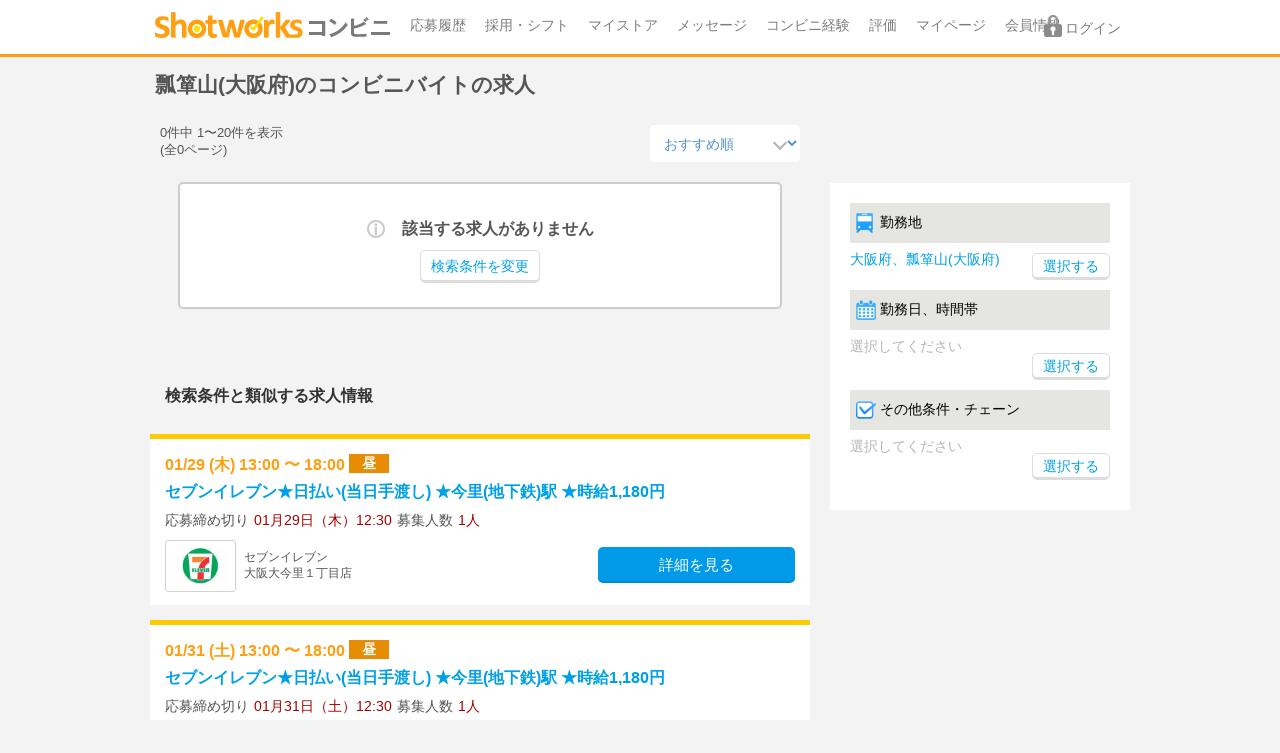

--- FILE ---
content_type: text/html; charset=UTF-8
request_url: https://convini.shotworks.jp/work/a_27/sta_26136
body_size: 10124
content:
<!DOCTYPE html>
<html lang="ja">
<head>
            <meta charset="utf-8">
<meta http-equiv="X-UA-Compatible" content="IE=edge">
<meta name="viewport" content="width=device-width, initial-scale=1, user-scalable=no">
<meta name="format-detection" content="telephone=no">


<title>瓢箪山(大阪府)のコンビニバイトの求人｜ショットワークスコンビニ</title>
<meta name="description" content="稼げる日払いバイト多数！好きな日に1日だけ働ける瓢箪山(大阪府)のコンビニバイトならショットワークスコンビニ">
<meta name="keywords" content="瓢箪山, 大阪府, コンビニバイト, コンビニ, 短期バイト, 単発バイト, 求人情報, ショットワークスコンビニ, ショットコンビニ">
<meta name="robots" content="noindex,nofollow">
<link rel="canonical" href="https://convini.shotworks.jp/work/a_27/sta_P039017_26136">
<meta property="og:title" content="瓢箪山(大阪府)のコンビニバイトの求人｜ショットワークスコンビニ">
<meta property="og:description" content="稼げる日払いバイト多数！好きな日に1日だけ働ける瓢箪山(大阪府)のコンビニバイトならショットワークスコンビニ">
<meta property="og:type" content="website">
<meta property="og:site_name" content="ショットワークスコンビニ">
<meta property="og:image" content="https://convini.shotworks.jp/img/common/logo.svg">

<meta name="twitter:title" content="瓢箪山(大阪府)のコンビニバイトの求人｜ショットワークスコンビニ">
<meta name="twitter:description" content="稼げる日払いバイト多数！好きな日に1日だけ働ける瓢箪山(大阪府)のコンビニバイトならショットワークスコンビニ">
<meta name="twitter:image" content="https://convini.shotworks.jp/img/common/logo.svg">

    <meta name="csrf-token" content="Q1IjJnWGpo4yC6zBlKWwGjSVUwBuLUkA1n9IAQof">
<link rel="preload" href="https://convini.shotworks.jp/css/common.css?1766037796" as="style">
<link rel="stylesheet" href="https://convini.shotworks.jp/css/common.css?1766037796">
    <link href="https://convini.shotworks.jp/css/pages/list.css?1766037796" rel="stylesheet">

<!--[if lt IE 9]
<script src="https://oss.maxcdn.com/html5shiv/3.7.2/html5shiv.min.js"></script>
<script src="https://oss.maxcdn.com/respond/1.4.2/respond.min.js"></script>
-->
<link rel="apple-touch-icon" href="https://convini.shotworks.jp/img/common/apple-touch-icon.png" sizes="180x180">
        <script>
        (function(i,s,o,g,r,a,m){i['GoogleAnalyticsObject']=r;i[r]=i[r]||function(){
                    (i[r].q=i[r].q||[]).push(arguments)},i[r].l=1*new Date();a=s.createElement(o),
                m=s.getElementsByTagName(o)[0];a.async=1;a.src=g;m.parentNode.insertBefore(a,m)
        })(window,document,'script','https://www.google-analytics.com/analytics.js','ga');

        ga('create', 'UA-88017211-1', 'auto');
        ga('send', 'pageview');
        
    </script>
    <!-- Google Tag Manager -->
<script>(function(w,d,s,l,i){w[l]=w[l]||[];w[l].push({'gtm.start':
new Date().getTime(),event:'gtm.js'});var f=d.getElementsByTagName(s)[0],
j=d.createElement(s),dl=l!='dataLayer'?'&l='+l:'';j.async=true;j.src=
'https://www.googletagmanager.com/gtm.js?id='+i+dl;f.parentNode.insertBefore(j,f);
})(window,document,'script','dataLayer','GTM-WPTK3GP');</script>
<!-- End Google Tag Manager -->
    </head>
<body>
        <!-- Google Tag Manager (noscript) -->
<noscript><iframe src="https://www.googletagmanager.com/ns.html?id=GTM-WPTK3GP"
height="0" width="0" style="display:none;visibility:hidden"></iframe></noscript>
<!-- End Google Tag Manager (noscript) -->
    
<div class="l-container">
        <div class="l-header-layer js-layer"></div>
    <header class="l-header">
        <div class="l-header__inner">
            <a class="l-header__ico-gnav">
                <span></span>
                <span></span>
                <span></span>
            </a>
            <div class="l-header__logo">
                <a href="/" onclick="dataLayer.push({ event: 'blocks_event', blocks_event_category: 'cv_work.statics', blocks_event_action: 'ヘッダー', blocks_event_label: 'ショットコンビニロゴ'});"><img src="/img/common/logo.svg" width="200" height="22" alt="ショットワークスコンビニ"></a>
            </div>
            <nav>
                <ul class="l-gnav">
                    <li class="l-gnav__item"><a href="https://convini.shotworks.jp/entry" rel="nofollow" class="arw" onclick="dataLayer.push({ event: 'blocks_event', blocks_event_category: 'cv_work.statics', blocks_event_action: 'グローバルナビ', blocks_event_label: 'gMenu-応募履歴'});">応募履歴</a></li>
                    <li class="l-gnav__item"><a href="https://convini.shotworks.jp/shift" rel="nofollow" class="arw" onclick="dataLayer.push({ event: 'blocks_event', blocks_event_category: 'cv_work.statics', blocks_event_action: 'グローバルナビ', blocks_event_label: 'gMenu-採用・シフト'});">採用・シフト</a></li>
                    <li class="l-gnav__item"><a href="https://convini.shotworks.jp/mystore" rel="nofollow" class="arw" onclick="dataLayer.push({ event: 'blocks_event', blocks_event_category: 'cv_work.statics', blocks_event_action: 'グローバルナビ', blocks_event_label: 'gMenu-マイストア'});">マイストア</a></li>
                    
                                        <li class="l-gnav__item"><a href="https://convini.shotworks.jp/message" rel="nofollow" class="arw message-link" onclick="dataLayer.push({ event: 'blocks_event', blocks_event_category: 'cv_work.statics', blocks_event_action: 'グローバルナビ', blocks_event_label: 'gMenu-メッセージ'});">メッセージ
                                        </a></li>
                    <li class="l-gnav__item"><a href="https://convini.shotworks.jp/profile" rel="nofollow" class="arw" onclick="dataLayer.push({ event: 'blocks_event', blocks_event_category: 'cv_work.statics', blocks_event_action: 'グローバルナビ', blocks_event_label: 'gMenu-コンビニ経験'});">コンビニ経験</a></li>
                    
                    <li class="l-gnav__item"><a href="https://convini.shotworks.jp/review" rel="nofollow" class="arw" >評価</a></li>
                    <li class="l-gnav__item"><a href="https://convini.shotworks.jp/mypage" rel="nofollow" class="arw" onclick="dataLayer.push({ event: 'blocks_event', blocks_event_category: 'cv_work.statics', blocks_event_action: 'グローバルナビ', blocks_event_label: 'gMenu-マイページ'});">マイページ</a></li>
                    <li class="l-gnav__item"><a class="arw" href="https://shotworks.jp/sw/basicinfo/customer" rel="nofollow" onclick="dataLayer.push({ event: 'blocks_event', blocks_event_category: 'cv_work.statics', blocks_event_action: 'グローバルナビ', blocks_event_label: 'gMenu-会員情報'});">会員情報</a></li>
                    <li class="l-gnav__item"><a class="arw" href="https://shotworks.jp" rel="nofollow" onclick="dataLayer.push({ event: 'blocks_event', blocks_event_category: 'cv_work.statics', blocks_event_action: 'グローバルナビ', blocks_event_label: 'gMenu-ショットワークスへ'});">関連サービス(shotworks)</a></li>
                </ul>
            </nav>
            
                        <div class="l-header__login is-sp">
                <a class="l-header__login__icon l-header__login__icon--unlogin js-login-smp" href="/login" rel="nofollow" onclick="dataLayer.push({ event: 'blocks_event', blocks_event_category: 'cv_work.statics', blocks_event_action: 'ヘッダー', blocks_event_label: 'ログイン-sp'});"></a>
            </div>
                        
                        <div class="l-header__login is-pc">
                <a class="l-header__login__icon l-header__login__icon--unlogin js-login-pc" href="/login" rel="nofollow" onclick="dataLayer.push({ event: 'blocks_event', blocks_event_category: 'cv_work.statics', blocks_event_action: 'ヘッダー', blocks_event_label: 'ログイン-pc'});">ログイン</a>
            </div>
                    </div>
    </header>
    

    <div class="l-content--wide">

    
    
    
    
        
    <section>
        <h1 class="p-headline u-fw-b">瓢箪山(大阪府)のコンビニバイトの求人</h1>
                    <section class="l-sub-col">
                
                <div class="p-search">
                    <div class="p-search__panel">
                        <dl class="p-search__panel--place u-cf">
                            <dt class="p-search__hdl">
                                <span class="p-search__hdl__item  c-ico--railline ">勤務地</span>
                            </dt>
                            <dd class="p-search__key" >
                                <div class="p-search__key__item u-cf">
                                                                            <a href="https://convini.shotworks.jp/select_station/osaka?sta%5B0%5D=26136"><div class="p-search__key__location">大阪府、瓢箪山(大阪府)</div></a>
                                    
                                    <form action="https://convini.shotworks.jp/select_station/osaka" method="GET" class="search">
                                                                                                                                    <input type="hidden" name="a" value="27" />
                                                                                                                                                                                <input type="hidden" name="sta[]" value="26136" />
                                                                                                                            <div class="p-search__dummylink--sp"><input type="submit" value="選択" class="c-btn c-btn--basic c-btn--small" onclick="dataLayer.push({ event: 'blocks_event', blocks_event_category: 'cv_work.statics', blocks_event_action: '条件選択ボタン', blocks_event_label: '選択-選択_路線・駅'});"></div>
                                        <div class="p-search__dummylink--pc"><input type="submit" value="選択する" class="c-btn c-btn--basic c-btn--small" onclick="ga('send', 'event', 'cv_work.statics', 'searchButton', '選択_路線・駅');"></div>
                                    </form>
                                </div>
                            </dd>
                        </dl>
                        <dl class="p-search__panel--calendar u-cf">
                            <dt class="p-search__hdl">
                                <span class="p-search__hdl__item c-ico--calendar">勤務日、時間帯</span>
                            </dt>
                            <dd class="p-search__key js-select-time-pop">
                                <div class="p-search__key__item">
                                                                            <div class="p-search__movemsg--sp">勤務日・時間帯を選択してください</div>
                                        <div class="p-search__movemsg--pc">選択してください</div>
                                                                            <div class="p-search__dummylink--sp u-ta-r"><span class="c-btn c-btn--basic c-btn--small" onclick="dataLayer.push({ event: 'blocks_event', blocks_event_category: 'cv_work.statics', blocks_event_action: '条件選択ボタン', blocks_event_label: '選択-勤務日・時間帯'});">選択</span></div>
                                        <div class="p-search__dummylink--pc u-ta-r"><span class="c-btn c-btn--basic c-btn--small" onclick="ga('send', 'event', 'cv_work.statics', 'searchButton', '選択_勤務日、時間帯');">選択する</span></div>
                                </div>
                            </dd>
                        </dl>

                        <dl class="p-search__panel--check u-cf">
                            <dt class="p-search__hdl">
                                <span class="p-search__hdl__item c-ico--check">その他条件・チェーン</span>
                            </dt>
                            <dd class="p-search__key js-select-cond-pop">
                                <div class="p-search__key__item">
                                                                            <div class="p-search__movemsg--sp">その他条件・チェーンを選択してください</div>
                                        <div class="p-search__movemsg--pc">選択してください</div>
                                                                            <div class="p-search__dummylink--sp u-ta-r"><span class="c-btn c-btn--basic c-btn--small" onclick="dataLayer.push({ event: 'blocks_event', blocks_event_category: 'cv_work.statics', blocks_event_action: '条件選択ボタン', blocks_event_label: '選択-その他条件'});">選択</span></div>
                                        <div class="p-search__dummylink--pc u-ta-r"><span class="c-btn c-btn--basic c-btn--small" onclick="ga('send', 'event', 'cv_work.statics', 'searchButton', '選択_その他条件');">選択する</span></div>
                                </div>
                            </dd>
                        </dl>
                    </div>
                </div>
                
            </section>
        
        <form action="https://convini.shotworks.jp/work" method="GET" class="search" id="search-box">
        <section class="l-main-col">
            
            <div class="list-control">
                <div class="list-control__counter">0件中 1〜20件を表示<br>
                    (全0ページ)</div>
                <div class="list-control__sorter">
                    <label class="c-select-group">
                        <select name="sv" class="c-selectbox c-selectbox--no-border" onchange="dataLayer.push({ event: 'blocks_event', blocks_event_category: 'cv_work.statics', blocks_event_action: 'ワークカセット', blocks_event_label: 'ソート'});">
                            <option value="p"  >おすすめ順</option>
                            <option value="ws"  >勤務開始日</option>
                            <option value="nw"  >新着順</option>
                            <option value="el"  >応募締切順</option>
                            <option value="py"  >給与順</option>
                        </select>
                    </label>
                </div>
            </div>
            <section>
                            </section>
            
                
                            <div class="p-msgbox p-msgbox--info u-mb20">
                    <div class="p-msgbox__ttl">該当する求人がありません</div>
                    <div class="p-msgbox__message u-ta-c">
                        <a href="https://convini.shotworks.jp/osaka" class="c-btn c-btn--basic c-btn--small" onclick="dataLayer.push({ event: 'blocks_event', blocks_event_category: 'cv_work.statics', blocks_event_action: '検索条件を変更', blocks_event_label: '検索条件を変更'});">検索条件を変更</a>
                    </div>
                </div>
            
　           
                                <section class="u-mt20">
        
        
                <h2 class="c-headline__band u-mb10">検索条件と類似する求人情報</h2>
        
                 
                    
            <section class="u-mb20">
                
                                
                                                                        <article class="c-work-box--yl p-work-cassette-small">
                                                <a href="https://convini.shotworks.jp/work/2995191" onclick="dataLayer.push({ event: 'blocks_event_list', blocks_event_category: 'cv_work.statics', blocks_event_action: '類似する求人', blocks_event_label: '類似求人-カセット'});" class="p-work-cassette-small__link">
                            <div class="p-work-cassette-small__date">
                                <p class="c-workinfo-date">
                                    01/29
                                    (木)&nbsp;13:00
                                        〜 18:00
                                                                                                                                                                                                                                                                                                                                                                                                                                                                                                                                                                                                                                                                                                                                                                                                                                                                                                                                                                                            <span class="c-sfttags c-sfttags--daytime">昼</span>
                                                                                                            </p>
                            </div>
                            <div class="p-work-cassette-small__ttl">
                                <p class="c-workinfo-ttl">
                                    セブンイレブン★日払い(当日手渡し)
                                    ★今里(地下鉄)駅                                    ★時給1,180円
                                                                    </p>
                            </div>
                            <div class="p-work-cassette-small__limit">
                                <dl class="c-simple-limit">
                                    <dt class="c-simple-limit__ttl">
                                        応募締め切り
                                    </dt>
                                    <dd class="c-simple-limit__content">
                                        01月29日（木）12:30
                                    </dd>
                                    <dt class="c-simple-limit__ttl">
                                        募集人数
                                    </dt>
                                    <dd class="c-simple-limit__content">
                                        1人
                                    </dd>
                                </dl>
                            </div>
                            <div class="p-work-cassette-small__store-wrap">
                                <div class="p-work-cassette-small__store-wrap__img">
                                    <div class="c-workinfo-store-img">
                                        <img src="https://convini.s3.ap-northeast-1.amazonaws.com/images/10099/swc/10099" width="" alt="セブンイレブン大阪大今里１丁目店">
                                    </div>
                                </div>
                                <div class="p-work-cassette-small__store-wrap__name">
                                    <p class="c-workinfo-store">
                                        セブンイレブン<br>
                                        大阪大今里１丁目店
                                    </p>
                                </div>
                                <div class="p-work-cassette-small__store-wrap__btn">
                                    <div class="c-btn c-btn--tertiary" onclick="dataLayer.push({ event: 'blocks_event', blocks_event_category: 'cv_work.statics', blocks_event_action: '類似する求人', blocks_event_label: '求人詳細'});">
                                        詳細を見る
                                    </div>
                                </div>
                            </div>
                        </a>
                    </article>
                                                                                                <article class="c-work-box--yl p-work-cassette-small">
                                                <a href="https://convini.shotworks.jp/work/2995193" onclick="dataLayer.push({ event: 'blocks_event_list', blocks_event_category: 'cv_work.statics', blocks_event_action: '類似する求人', blocks_event_label: '類似求人-カセット'});" class="p-work-cassette-small__link">
                            <div class="p-work-cassette-small__date">
                                <p class="c-workinfo-date">
                                    01/31
                                    (土)&nbsp;13:00
                                        〜 18:00
                                                                                                                                                                                                                                                                                                                                                                                                                                                                                                                                                                                                                                                                                                                                                                                                                                                                                                                                                                                            <span class="c-sfttags c-sfttags--daytime">昼</span>
                                                                                                            </p>
                            </div>
                            <div class="p-work-cassette-small__ttl">
                                <p class="c-workinfo-ttl">
                                    セブンイレブン★日払い(当日手渡し)
                                    ★今里(地下鉄)駅                                    ★時給1,180円
                                                                    </p>
                            </div>
                            <div class="p-work-cassette-small__limit">
                                <dl class="c-simple-limit">
                                    <dt class="c-simple-limit__ttl">
                                        応募締め切り
                                    </dt>
                                    <dd class="c-simple-limit__content">
                                        01月31日（土）12:30
                                    </dd>
                                    <dt class="c-simple-limit__ttl">
                                        募集人数
                                    </dt>
                                    <dd class="c-simple-limit__content">
                                        1人
                                    </dd>
                                </dl>
                            </div>
                            <div class="p-work-cassette-small__store-wrap">
                                <div class="p-work-cassette-small__store-wrap__img">
                                    <div class="c-workinfo-store-img">
                                        <img src="https://convini.s3.ap-northeast-1.amazonaws.com/images/10099/swc/10099" width="" alt="セブンイレブン大阪大今里１丁目店">
                                    </div>
                                </div>
                                <div class="p-work-cassette-small__store-wrap__name">
                                    <p class="c-workinfo-store">
                                        セブンイレブン<br>
                                        大阪大今里１丁目店
                                    </p>
                                </div>
                                <div class="p-work-cassette-small__store-wrap__btn">
                                    <div class="c-btn c-btn--tertiary" onclick="dataLayer.push({ event: 'blocks_event', blocks_event_category: 'cv_work.statics', blocks_event_action: '類似する求人', blocks_event_label: '求人詳細'});">
                                        詳細を見る
                                    </div>
                                </div>
                            </div>
                        </a>
                    </article>
                                                                                                <article class="c-work-box--yl p-work-cassette-small">
                                                    <div class="p-work-cassette-small__new">
                                <div class="c-ico--flag">NEW</div>
                            </div>
                                                <a href="https://convini.shotworks.jp/work/2995727" onclick="dataLayer.push({ event: 'blocks_event_list', blocks_event_category: 'cv_work.statics', blocks_event_action: '類似する求人', blocks_event_label: '類似求人-カセット'});" class="p-work-cassette-small__link">
                            <div class="p-work-cassette-small__date">
                                <p class="c-workinfo-date">
                                    01/31
                                    (土)&nbsp;17:00
                                        〜 21:00
                                                                                                                                                                                                                                                                                                                                                                                                                                                                                                                                                                                                                                                                                                                                                        <span class="c-sfttags c-sfttags--night">夜</span>
                                                                                                            </p>
                            </div>
                            <div class="p-work-cassette-small__ttl">
                                <p class="c-workinfo-ttl">
                                    セブンイレブン★日払い(当日手渡し)
                                    ★ＪＲ難波駅                                    ★時給1,177円
                                                                    </p>
                            </div>
                            <div class="p-work-cassette-small__limit">
                                <dl class="c-simple-limit">
                                    <dt class="c-simple-limit__ttl">
                                        応募締め切り
                                    </dt>
                                    <dd class="c-simple-limit__content">
                                        01月31日（土）16:30
                                    </dd>
                                    <dt class="c-simple-limit__ttl">
                                        募集人数
                                    </dt>
                                    <dd class="c-simple-limit__content">
                                        1人
                                    </dd>
                                </dl>
                            </div>
                            <div class="p-work-cassette-small__store-wrap">
                                <div class="p-work-cassette-small__store-wrap__img">
                                    <div class="c-workinfo-store-img">
                                        <img src="https://convini.s3.ap-northeast-1.amazonaws.com/images/10099/swc/10099" width="" alt="セブンイレブンアパホテル大阪なんば駅前タワー店">
                                    </div>
                                </div>
                                <div class="p-work-cassette-small__store-wrap__name">
                                    <p class="c-workinfo-store">
                                        セブンイレブン<br>
                                        アパホテル大阪なんば駅前タワー店
                                    </p>
                                </div>
                                <div class="p-work-cassette-small__store-wrap__btn">
                                    <div class="c-btn c-btn--tertiary" onclick="dataLayer.push({ event: 'blocks_event', blocks_event_category: 'cv_work.statics', blocks_event_action: '類似する求人', blocks_event_label: '求人詳細'});">
                                        詳細を見る
                                    </div>
                                </div>
                            </div>
                        </a>
                    </article>
                                                                        
                
                                    <div class="similarwork-btn">
                        <a href="https://convini.shotworks.jp/work?a=27&amp;sta%5B0%5D=25840&amp;sta%5B1%5D=25839&amp;sta%5B2%5D=29090" class="c-btn c-btn--secondary c-btn--full" onclick="dataLayer.push({ event: 'blocks_event', blocks_event_category: 'cv_work.statics', blocks_event_action: '類似する求人', blocks_event_label: '類似求人-もっと見る'});">
                            類似の求人をもっと見る
                        </a>
                    </div>
                            </section>
            </section>
            
            
            <div class="p-recommend-work">
                <h2 class="c-headline__band">ほかのバイトも探そう</h2>
                    <section>
        <h3 class="c-headline__band--sub">関連エリア</h3>
        <div class="p-recommend-work-mod">
            <ul class="c-horizontal-list u-pl04">
                                                            <li class="c-horizontal-list__item">
                            <a href="https://convini.shotworks.jp/work/a_27/sta_25840" class="u-normal-link u-td-n" onclick="dataLayer.push({ event: 'blocks_event', blocks_event_category: 'cv_work.statics', blocks_event_action: 'リスト下部', blocks_event_label: 'リスト下部-関連エリア'});">今里(地下鉄)</a>
                        </li>
                                            <li class="c-horizontal-list__item">
                            <a href="https://convini.shotworks.jp/work/a_27/sta_25839" class="u-normal-link u-td-n" onclick="dataLayer.push({ event: 'blocks_event', blocks_event_category: 'cv_work.statics', blocks_event_action: 'リスト下部', blocks_event_label: 'リスト下部-関連エリア'});">今里(近鉄線)</a>
                        </li>
                                            <li class="c-horizontal-list__item">
                            <a href="https://convini.shotworks.jp/work/a_27/sta_29090" class="u-normal-link u-td-n" onclick="dataLayer.push({ event: 'blocks_event', blocks_event_category: 'cv_work.statics', blocks_event_action: 'リスト下部', blocks_event_label: 'リスト下部-関連エリア'});">なんば(地下鉄)</a>
                        </li>
                                                </ul>
        </div>
    </section>
                <section>
                    <h3 class="c-headline__band--sub">勤務地から探す</h3>
                    <div class="p-recommend-work-mod">
                        <ul class="c-horizontal-list u-pl04">
                                <li class="c-horizontal-list__item">
                                     <a href="https://convini.shotworks.jp/select_city/osaka" class="u-normal-link u-td-n" onclick="dataLayer.push({ event: 'blocks_event', blocks_event_category: 'cv_work.statics', blocks_event_action: 'リスト下部', blocks_event_label: 'リスト下部-勤務地から'});">市区郡で探す</a>
                                </li>
                                <li class="c-horizontal-list__item">
                                     <a href="https://convini.shotworks.jp/select_station/osaka?sta%5B0%5D=26136" class="u-normal-link u-td-n" onclick="dataLayer.push({ event: 'blocks_event', blocks_event_category: 'cv_work.statics', blocks_event_action: 'リスト下部', blocks_event_label: 'リスト下部-勤務地から'});">路線・駅で探す</a>
                                </li>
                        </ul>
                    </div>
                </section>
                                    <section>
                        <h3 class="c-headline__band--sub">チェーンから探す</h3>
                        <div class="p-recommend-work-mod">
                            <ul class="c-horizontal-list u-pl04">
                                                                    <li class="c-horizontal-list__item">
                                        <a href="https://convini.shotworks.jp/work/a_27/sta_26136/ch_10002" class="u-normal-link u-td-n" onclick="dataLayer.push({ event: 'blocks_event', blocks_event_category: 'cv_work.statics', blocks_event_action: 'リスト下部', blocks_event_label: 'リスト下部-チェーンから'});">セブンイレブン</a>
                                    </li>
                                                                    <li class="c-horizontal-list__item">
                                        <a href="https://convini.shotworks.jp/work/a_27/sta_26136/ch_10001" class="u-normal-link u-td-n" onclick="dataLayer.push({ event: 'blocks_event', blocks_event_category: 'cv_work.statics', blocks_event_action: 'リスト下部', blocks_event_label: 'リスト下部-チェーンから'});">ファミリーマート</a>
                                    </li>
                                                                    <li class="c-horizontal-list__item">
                                        <a href="https://convini.shotworks.jp/work/a_27/sta_26136/ch_10003" class="u-normal-link u-td-n" onclick="dataLayer.push({ event: 'blocks_event', blocks_event_category: 'cv_work.statics', blocks_event_action: 'リスト下部', blocks_event_label: 'リスト下部-チェーンから'});">ローソン</a>
                                    </li>
                                                                    <li class="c-horizontal-list__item">
                                        <a href="https://convini.shotworks.jp/work/a_27/sta_26136/ch_10010" class="u-normal-link u-td-n" onclick="dataLayer.push({ event: 'blocks_event', blocks_event_category: 'cv_work.statics', blocks_event_action: 'リスト下部', blocks_event_label: 'リスト下部-チェーンから'});">ミニストップ</a>
                                    </li>
                                                            </ul>
                        </div>
                    </section>
                                <section>
                    <h3 class="c-headline__band--sub">その他条件で探す</h3>
                    <div class="p-recommend-work-mod">
                        <ul class="c-horizontal-list u-pl04">

                                                            <li class="c-horizontal-list__item">
                                    <a href="https://convini.shotworks.jp/work/a_27/sta_26136/tag_1" class="u-normal-link u-td-n" onclick="dataLayer.push({ event: 'blocks_event', blocks_event_category: 'cv_work.statics', blocks_event_action: 'リスト下部', blocks_event_label: 'リスト下部-その他条件'});">当日手渡し</a>
                                </li>
                                                            <li class="c-horizontal-list__item">
                                    <a href="https://convini.shotworks.jp/work/a_27/sta_26136/tag_2" class="u-normal-link u-td-n" onclick="dataLayer.push({ event: 'blocks_event', blocks_event_category: 'cv_work.statics', blocks_event_action: 'リスト下部', blocks_event_label: 'リスト下部-その他条件'});">日払い</a>
                                </li>
                                                            <li class="c-horizontal-list__item">
                                    <a href="https://convini.shotworks.jp/work/a_27/sta_26136/tag_4" class="u-normal-link u-td-n" onclick="dataLayer.push({ event: 'blocks_event', blocks_event_category: 'cv_work.statics', blocks_event_action: 'リスト下部', blocks_event_label: 'リスト下部-その他条件'});">面接なし</a>
                                </li>
                                                            <li class="c-horizontal-list__item">
                                    <a href="https://convini.shotworks.jp/work/a_27/sta_26136/tag_5" class="u-normal-link u-td-n" onclick="dataLayer.push({ event: 'blocks_event', blocks_event_category: 'cv_work.statics', blocks_event_action: 'リスト下部', blocks_event_label: 'リスト下部-その他条件'});">研修なし</a>
                                </li>
                                                            <li class="c-horizontal-list__item">
                                    <a href="https://convini.shotworks.jp/work/a_27/sta_26136/tag_6" class="u-normal-link u-td-n" onclick="dataLayer.push({ event: 'blocks_event', blocks_event_category: 'cv_work.statics', blocks_event_action: 'リスト下部', blocks_event_label: 'リスト下部-その他条件'});">交通費全額</a>
                                </li>
                                                            <li class="c-horizontal-list__item">
                                    <a href="https://convini.shotworks.jp/work/a_27/sta_26136/tag_7" class="u-normal-link u-td-n" onclick="dataLayer.push({ event: 'blocks_event', blocks_event_category: 'cv_work.statics', blocks_event_action: 'リスト下部', blocks_event_label: 'リスト下部-その他条件'});">交通費支給</a>
                                </li>
                                                            <li class="c-horizontal-list__item">
                                    <a href="https://convini.shotworks.jp/work/a_27/sta_26136/tag_8" class="u-normal-link u-td-n" onclick="dataLayer.push({ event: 'blocks_event', blocks_event_category: 'cv_work.statics', blocks_event_action: 'リスト下部', blocks_event_label: 'リスト下部-その他条件'});">駅チカ</a>
                                </li>
                                                            <li class="c-horizontal-list__item">
                                    <a href="https://convini.shotworks.jp/work/a_27/sta_26136/tag_9" class="u-normal-link u-td-n" onclick="dataLayer.push({ event: 'blocks_event', blocks_event_category: 'cv_work.statics', blocks_event_action: 'リスト下部', blocks_event_label: 'リスト下部-その他条件'});">主婦・主夫歓迎</a>
                                </li>
                                                            <li class="c-horizontal-list__item">
                                    <a href="https://convini.shotworks.jp/work/a_27/sta_26136/tag_10" class="u-normal-link u-td-n" onclick="dataLayer.push({ event: 'blocks_event', blocks_event_category: 'cv_work.statics', blocks_event_action: 'リスト下部', blocks_event_label: 'リスト下部-その他条件'});">高校生歓迎</a>
                                </li>
                                                            <li class="c-horizontal-list__item">
                                    <a href="https://convini.shotworks.jp/work/a_27/sta_26136/tag_11" class="u-normal-link u-td-n" onclick="dataLayer.push({ event: 'blocks_event', blocks_event_category: 'cv_work.statics', blocks_event_action: 'リスト下部', blocks_event_label: 'リスト下部-その他条件'});">年齢不問</a>
                                </li>
                                                            <li class="c-horizontal-list__item">
                                    <a href="https://convini.shotworks.jp/work/a_27/sta_26136/tag_12" class="u-normal-link u-td-n" onclick="dataLayer.push({ event: 'blocks_event', blocks_event_category: 'cv_work.statics', blocks_event_action: 'リスト下部', blocks_event_label: 'リスト下部-その他条件'});">学生歓迎</a>
                                </li>
                                                            <li class="c-horizontal-list__item">
                                    <a href="https://convini.shotworks.jp/work/a_27/sta_26136/tag_13" class="u-normal-link u-td-n" onclick="dataLayer.push({ event: 'blocks_event', blocks_event_category: 'cv_work.statics', blocks_event_action: 'リスト下部', blocks_event_label: 'リスト下部-その他条件'});">バイク・車通勤OK</a>
                                </li>
                                                            <li class="c-horizontal-list__item">
                                    <a href="https://convini.shotworks.jp/work/a_27/sta_26136/tag_14" class="u-normal-link u-td-n" onclick="dataLayer.push({ event: 'blocks_event', blocks_event_category: 'cv_work.statics', blocks_event_action: 'リスト下部', blocks_event_label: 'リスト下部-その他条件'});">WワークOK</a>
                                </li>
                                                    </ul>
                    </div>
                </section>

                <section>
                    <h3 class="c-headline__band--sub">勤務日で探す</h3>
                    <div class="p-recommend-work-mod">
                        <ul class="c-horizontal-list u-pl04">
                                                            <li class="c-horizontal-list__item">
                                    <a href="https://convini.shotworks.jp/work/a_27/sta_26136/ws_2026-01-22" class="u-normal-link u-td-n" onclick="dataLayer.push({ event: 'blocks_event', blocks_event_category: 'cv_work.statics', blocks_event_action: 'リスト下部', blocks_event_label: 'リスト下部-勤務日'});">今日</a>
                                </li>
                                                            <li class="c-horizontal-list__item">
                                    <a href="https://convini.shotworks.jp/work/a_27/sta_26136/ws_2026-01-23" class="u-normal-link u-td-n" onclick="dataLayer.push({ event: 'blocks_event', blocks_event_category: 'cv_work.statics', blocks_event_action: 'リスト下部', blocks_event_label: 'リスト下部-勤務日'});">明日</a>
                                </li>
                                                            <li class="c-horizontal-list__item">
                                    <a href="https://convini.shotworks.jp/work/a_27/sta_26136/ws_2026-01-24" class="u-normal-link u-td-n" onclick="dataLayer.push({ event: 'blocks_event', blocks_event_category: 'cv_work.statics', blocks_event_action: 'リスト下部', blocks_event_label: 'リスト下部-勤務日'});">明後日</a>
                                </li>
                                                            <li class="c-horizontal-list__item">
                                    <a href="https://convini.shotworks.jp/work/a_27/sta_26136/ws_2026-01-25" class="u-normal-link u-td-n" onclick="dataLayer.push({ event: 'blocks_event', blocks_event_category: 'cv_work.statics', blocks_event_action: 'リスト下部', blocks_event_label: 'リスト下部-勤務日'});">01/25（日）</a>
                                </li>
                                                            <li class="c-horizontal-list__item">
                                    <a href="https://convini.shotworks.jp/work/a_27/sta_26136/ws_2026-01-26" class="u-normal-link u-td-n" onclick="dataLayer.push({ event: 'blocks_event', blocks_event_category: 'cv_work.statics', blocks_event_action: 'リスト下部', blocks_event_label: 'リスト下部-勤務日'});">01/26（月）</a>
                                </li>
                                                            <li class="c-horizontal-list__item">
                                    <a href="https://convini.shotworks.jp/work/a_27/sta_26136/ws_2026-01-27" class="u-normal-link u-td-n" onclick="dataLayer.push({ event: 'blocks_event', blocks_event_category: 'cv_work.statics', blocks_event_action: 'リスト下部', blocks_event_label: 'リスト下部-勤務日'});">01/27（火）</a>
                                </li>
                                                            <li class="c-horizontal-list__item">
                                    <a href="https://convini.shotworks.jp/work/a_27/sta_26136/ws_2026-01-28" class="u-normal-link u-td-n" onclick="dataLayer.push({ event: 'blocks_event', blocks_event_category: 'cv_work.statics', blocks_event_action: 'リスト下部', blocks_event_label: 'リスト下部-勤務日'});">01/28（水）</a>
                                </li>
                                                    </ul>
                    </div>
                </section>
            </div>
            <div class="p-lplink">
                <a href="https://convini.shotworks.jp/conviniapp" onclick="dataLayer.push({ event: 'blocks_event', blocks_event_category: 'cv_work.statics', blocks_event_action: 'バナーリンク', blocks_event_label: 'アプリLPへ'});" class="p-lplink__img">
                    <img loading="lazy" class="p-lplink__img__sp" src="/img/top/lpbnr_sp.webp" alt="シンプル検索でラクラク応募" width="300" height="145">
                    <img loading="lazy" class="p-lplink__img__pc" src="/img/top/lpbnr_pc.webp" alt="シンプル検索でラクラク応募" width="700" height="160">
                </a>
            </div>

            
            <div class="p-readtext__box u-mb20">
                <h3 class="p-readtext__ttl-line u-d-b">ショットワークスコンビニの短期バイト・単発バイト検索情報</h3>
                <p class="p-readtext__txt">ショットワークスコンビニでは、短期・単発のコンビニバイトを希望エリアや条件から探す事ができます。現在は瓢箪山(大阪府)のコンビニバイトの求人を表示しており0件の求人が掲載されています。
                    検索条件は、勤務地だけでなく勤務日・時間帯・チェーンで指定する事が可能です。現在瓢箪山(大阪府)のコンビニバイトの求人では直近の
                                                                                                                                                                <a href="https://convini.shotworks.jp/work/a_27/sta_26136/ws_2026-01-23" class="p-readtext__link" onclick="ga('send', 'event', 'cv_work.statics', 'seoTextLink', '明日');">明日 01/23（金）</a>
                                                                                                <a href="https://convini.shotworks.jp/work/a_27/sta_26136/ws_2026-01-24" class="p-readtext__link" onclick="ga('send', 'event', 'cv_work.statics', 'seoTextLink', '明後日');">明後日 01/24（土）</a>
                                                                                                                                                                                                                                                                                                                                                の日付でもバイトが掲載されています。
                </p>
            </div>
            
        </section>

            
            <section class="p-modal is-hidden" id="select_area">
            
            <input type="hidden" name="a" value="27" class="a">
                                                            <input type="hidden" name="sta[]" value="26136">
                                                        
            </section>
            

        
        <section class="p-modal is-hidden" id="select-time">
            <div class="p-modal__inner">
                <div class="p-list">
                    <div class="p-list__header">
                        <button type="button" class="c-btn c-btn--primary p-modal__close js-modal-close is-sp" onclick="dataLayer.push({ event: 'blocks_event', blocks_event_category: 'cv_work.statics', blocks_event_action: '条件変更', blocks_event_label: '条件変更-戻る'});">戻る</button>
                        <button type="button" class="p-modal__close js-modal-close is-pc" onclick="ga('send', 'event', 'cv_work.statics', 'searchBox', 'ボタン_閉じる(勤務日・勤務時間帯)_pc');"></button>
                        <h1 class="p-list__ttl">勤務日・時間帯で探す</h1>
                    </div>

                    <div class="p-select-cond--block">
                        <h2 class="p-select-cond--block__ttl">勤務日</h2>
                        <div class="p-select-cond--block__inner js-work-star-time">
                             
                             <div class="c-weeklycalender is-pc">
                                <div class="c-weeklycalender__prev" data-prev="0" style="display: none;"><a href="#" class="c-btn" onclick="ga('send', 'event', 'cv_work.statics', 'searchBox', 'prev');"><span class="arrow"></span></a></div>
                                <ul class="c-weeklycalender__list">
                                                                            
                                        <li class="selected-work-day 0 weekday 2026-01-22 " data-work-day="2026-01-22" >
                                                                                            <a href="#" class="c-btn" onclick="ga('send', 'event', 'cv_work.statics', 'searchBox', '今日');">
                                                    <span class="today">今日</span>
                                                </a>
                                            
                                        </li>
                                                                            
                                        <li class="selected-work-day 1 weekday 2026-01-23 " data-work-day="2026-01-23" >
                                                                                            <a href="#" class="c-btn" onclick="ga('send', 'event', 'cv_work.statics', 'searchBox', '明日');">
                                                    <span class="tomorrow">明日</span>
                                                </a>
                                            
                                        </li>
                                                                            
                                        <li class="selected-work-day 2 saturday 2026-01-24 " data-work-day="2026-01-24" >
                                                                                            <a href="#" class="c-btn" onclick="ga('send', 'event', 'cv_work.statics', 'searchBox', '明後日');">
                                                    <span class="day-after-next">明後日</span>
                                                </a>
                                            
                                        </li>
                                                                            
                                        <li class="selected-work-day 3 holiday 2026-01-25 " data-work-day="2026-01-25" >
                                                                                            <a href="#" class="c-btn" onclick="ga('send', 'event', 'cv_work.statics', 'searchBox', '4日目');">
                                                    <span class="day">日</span>
                                                    <span class="num">01/25</span>
                                                </a>
                                            
                                        </li>
                                                                            
                                        <li class="selected-work-day 4 weekday 2026-01-26 " data-work-day="2026-01-26" >
                                                                                            <a href="#" class="c-btn" onclick="ga('send', 'event', 'cv_work.statics', 'searchBox', '5日目');">
                                                    <span class="day">月</span>
                                                    <span class="num">01/26</span>
                                                </a>
                                            
                                        </li>
                                                                            
                                        <li class="selected-work-day 5 weekday 2026-01-27 " data-work-day="2026-01-27" >
                                                                                            <a href="#" class="c-btn" onclick="ga('send', 'event', 'cv_work.statics', 'searchBox', '6日目');">
                                                    <span class="day">火</span>
                                                    <span class="num">01/27</span>
                                                </a>
                                            
                                        </li>
                                                                            
                                        <li class="selected-work-day 6 weekday 2026-01-28 " data-work-day="2026-01-28" >
                                                                                            <a href="#" class="c-btn" onclick="ga('send', 'event', 'cv_work.statics', 'searchBox', '7日目');">
                                                    <span class="day">水</span>
                                                    <span class="num">01/28</span>
                                                </a>
                                            
                                        </li>
                                                                            
                                        <li class="selected-work-day 7 weekday 2026-01-29 " data-work-day="2026-01-29"  style="display: none;" >
                                                                                            <a href="#" class="c-btn" onclick="ga('send', 'event', 'cv_work.statics', 'searchBox', '8日目');">
                                                    <span class="day">木</span>
                                                    <span class="num">01/29</span>
                                                </a>
                                            
                                        </li>
                                                                            
                                        <li class="selected-work-day 8 weekday 2026-01-30 " data-work-day="2026-01-30"  style="display: none;" >
                                                                                            <a href="#" class="c-btn" onclick="ga('send', 'event', 'cv_work.statics', 'searchBox', '9日目');">
                                                    <span class="day">金</span>
                                                    <span class="num">01/30</span>
                                                </a>
                                            
                                        </li>
                                                                            
                                        <li class="selected-work-day 9 saturday 2026-01-31 " data-work-day="2026-01-31"  style="display: none;" >
                                                                                            <a href="#" class="c-btn" onclick="ga('send', 'event', 'cv_work.statics', 'searchBox', '10日目');">
                                                    <span class="day">土</span>
                                                    <span class="num">01/31</span>
                                                </a>
                                            
                                        </li>
                                                                            
                                        <li class="selected-work-day 10 holiday 2026-02-01 " data-work-day="2026-02-01"  style="display: none;" >
                                                                                            <a href="#" class="c-btn" onclick="ga('send', 'event', 'cv_work.statics', 'searchBox', '11日目');">
                                                    <span class="day">日</span>
                                                    <span class="num">02/01</span>
                                                </a>
                                            
                                        </li>
                                                                            
                                        <li class="selected-work-day 11 weekday 2026-02-02 " data-work-day="2026-02-02"  style="display: none;" >
                                                                                            <a href="#" class="c-btn" onclick="ga('send', 'event', 'cv_work.statics', 'searchBox', '12日目');">
                                                    <span class="day">月</span>
                                                    <span class="num">02/02</span>
                                                </a>
                                            
                                        </li>
                                                                            
                                        <li class="selected-work-day 12 weekday 2026-02-03 " data-work-day="2026-02-03"  style="display: none;" >
                                                                                            <a href="#" class="c-btn" onclick="ga('send', 'event', 'cv_work.statics', 'searchBox', '13日目');">
                                                    <span class="day">火</span>
                                                    <span class="num">02/03</span>
                                                </a>
                                            
                                        </li>
                                                                            
                                        <li class="selected-work-day 13 weekday 2026-02-04 " data-work-day="2026-02-04"  style="display: none;" >
                                                                                            <a href="#" class="c-btn" onclick="ga('send', 'event', 'cv_work.statics', 'searchBox', '14日目');">
                                                    <span class="day">水</span>
                                                    <span class="num">02/04</span>
                                                </a>
                                            
                                        </li>
                                                                    </ul>
                                <div class="c-weeklycalender__next" data-next="6"><a href="#" class="c-btn" onclick="ga('send', 'event', 'cv_work.statics', 'searchBox', 'next');"><span class="arrow"></span></a></div>
                             </div>
                             
                             
                             <div class="c-weeklycalender is-sp">
                                <ul class="c-weeklycalender__list slide-calendar">
                                                                                                                    <li class="selected-work-day 0 weekday 2026-01-22 " data-work-day="2026-01-22">
                                                                                            <a href="#" class="c-btn" onclick="dataLayer.push({ event: 'blocks_event', blocks_event_category: 'cv_work.statics', blocks_event_action: '条件変更', blocks_event_label: '条件変更-今日'});">
                                                    <span class="today">今日</span>
                                                </a>
                                            
                                        </li>
                                                                                                                    <li class="selected-work-day 1 weekday 2026-01-23 " data-work-day="2026-01-23">
                                                                                            <a href="#" class="c-btn" onclick="dataLayer.push({ event: 'blocks_event', blocks_event_category: 'cv_work.statics', blocks_event_action: '条件変更', blocks_event_label: '条件変更-明日'});">
                                                    <span class="tomorrow">明日</span>
                                                </a>
                                            
                                        </li>
                                                                                                                    <li class="selected-work-day 2 saturday 2026-01-24 " data-work-day="2026-01-24">
                                                                                            <a href="#" class="c-btn" onclick="dataLayer.push({ event: 'blocks_event', blocks_event_category: 'cv_work.statics', blocks_event_action: '条件変更', blocks_event_label: '条件変更-明後日'});">
                                                    <span class="day-after-next">明後日</span>
                                                </a>
                                            
                                        </li>
                                                                                                                    <li class="selected-work-day 3 holiday 2026-01-25 " data-work-day="2026-01-25">
                                                                                            <a href="#" class="c-btn" onclick="dataLayer.push({ event: 'blocks_event', blocks_event_category: 'cv_work.statics', blocks_event_action: '条件変更', blocks_event_label: '条件変更-4日目'});">
                                                    <span class="day">日</span>
                                                    <span class="num">01/25</span>
                                                </a>
                                            
                                        </li>
                                                                                                                    <li class="selected-work-day 4 weekday 2026-01-26 " data-work-day="2026-01-26">
                                                                                            <a href="#" class="c-btn" onclick="dataLayer.push({ event: 'blocks_event', blocks_event_category: 'cv_work.statics', blocks_event_action: '条件変更', blocks_event_label: '条件変更-5日目'});">
                                                    <span class="day">月</span>
                                                    <span class="num">01/26</span>
                                                </a>
                                            
                                        </li>
                                                                                                                    <li class="selected-work-day 5 weekday 2026-01-27 " data-work-day="2026-01-27">
                                                                                            <a href="#" class="c-btn" onclick="dataLayer.push({ event: 'blocks_event', blocks_event_category: 'cv_work.statics', blocks_event_action: '条件変更', blocks_event_label: '条件変更-6日目'});">
                                                    <span class="day">火</span>
                                                    <span class="num">01/27</span>
                                                </a>
                                            
                                        </li>
                                                                                                                    <li class="selected-work-day 6 weekday 2026-01-28 " data-work-day="2026-01-28">
                                                                                            <a href="#" class="c-btn" onclick="dataLayer.push({ event: 'blocks_event', blocks_event_category: 'cv_work.statics', blocks_event_action: '条件変更', blocks_event_label: '条件変更-7日目'});">
                                                    <span class="day">水</span>
                                                    <span class="num">01/28</span>
                                                </a>
                                            
                                        </li>
                                                                                                                    <li class="selected-work-day 7 weekday 2026-01-29 " data-work-day="2026-01-29">
                                                                                            <a href="#" class="c-btn" onclick="dataLayer.push({ event: 'blocks_event', blocks_event_category: 'cv_work.statics', blocks_event_action: '条件変更', blocks_event_label: '条件変更-8日目'});">
                                                    <span class="day">木</span>
                                                    <span class="num">01/29</span>
                                                </a>
                                            
                                        </li>
                                                                                                                    <li class="selected-work-day 8 weekday 2026-01-30 " data-work-day="2026-01-30">
                                                                                            <a href="#" class="c-btn" onclick="dataLayer.push({ event: 'blocks_event', blocks_event_category: 'cv_work.statics', blocks_event_action: '条件変更', blocks_event_label: '条件変更-9日目'});">
                                                    <span class="day">金</span>
                                                    <span class="num">01/30</span>
                                                </a>
                                            
                                        </li>
                                                                                                                    <li class="selected-work-day 9 saturday 2026-01-31 " data-work-day="2026-01-31">
                                                                                            <a href="#" class="c-btn" onclick="dataLayer.push({ event: 'blocks_event', blocks_event_category: 'cv_work.statics', blocks_event_action: '条件変更', blocks_event_label: '条件変更-10日目'});">
                                                    <span class="day">土</span>
                                                    <span class="num">01/31</span>
                                                </a>
                                            
                                        </li>
                                                                                                                    <li class="selected-work-day 10 holiday 2026-02-01 " data-work-day="2026-02-01">
                                                                                            <a href="#" class="c-btn" onclick="dataLayer.push({ event: 'blocks_event', blocks_event_category: 'cv_work.statics', blocks_event_action: '条件変更', blocks_event_label: '条件変更-11日目'});">
                                                    <span class="day">日</span>
                                                    <span class="num">02/01</span>
                                                </a>
                                            
                                        </li>
                                                                                                                    <li class="selected-work-day 11 weekday 2026-02-02 " data-work-day="2026-02-02">
                                                                                            <a href="#" class="c-btn" onclick="dataLayer.push({ event: 'blocks_event', blocks_event_category: 'cv_work.statics', blocks_event_action: '条件変更', blocks_event_label: '条件変更-12日目'});">
                                                    <span class="day">月</span>
                                                    <span class="num">02/02</span>
                                                </a>
                                            
                                        </li>
                                                                                                                    <li class="selected-work-day 12 weekday 2026-02-03 " data-work-day="2026-02-03">
                                                                                            <a href="#" class="c-btn" onclick="dataLayer.push({ event: 'blocks_event', blocks_event_category: 'cv_work.statics', blocks_event_action: '条件変更', blocks_event_label: '条件変更-13日目'});">
                                                    <span class="day">火</span>
                                                    <span class="num">02/03</span>
                                                </a>
                                            
                                        </li>
                                                                                                                    <li class="selected-work-day 13 weekday 2026-02-04 " data-work-day="2026-02-04">
                                                                                            <a href="#" class="c-btn" onclick="dataLayer.push({ event: 'blocks_event', blocks_event_category: 'cv_work.statics', blocks_event_action: '条件変更', blocks_event_label: '条件変更-14日目'});">
                                                    <span class="day">水</span>
                                                    <span class="num">02/04</span>
                                                </a>
                                            
                                        </li>
                                                                    </ul>
                             </div>
                             
                                                    </div>
                    </div>

                    <div class="p-select-cond--block">
                        <h2 class="p-select-cond--block__ttl">勤務開始時刻</h2>
                        <div class="p-select-cond--block__inner">
                             
                             <div class="c-timelist">
                                 <ul class="c-timelist__list">
                                    <li class="earlymorning selected-wds " data-tagtime="16"><a href="#" class="c-btn" onclick="dataLayer.push({ event: 'blocks_event', blocks_event_category: 'cv_work.statics', blocks_event_action: '条件変更', blocks_event_label: '条件変更-早朝'});"><span class="time">早朝</span><span class="num">5:00〜8:00</span></a></li>
                                    <li class="morning  selected-wds " data-tagtime="17"><a href="#" class="c-btn" onclick="dataLayer.push({ event: 'blocks_event', blocks_event_category: 'cv_work.statics', blocks_event_action: '条件変更', blocks_event_label: '条件変更-朝'});"><span class="time">朝</span><span class="num">8:00〜11:00</span></a></li>
                                    <li class="noon selected-wds " data-tagtime="18"><a href="#" class="c-btn" onclick="dataLayer.push({ event: 'blocks_event', blocks_event_category: 'cv_work.statics', blocks_event_action: '条件変更', blocks_event_label: '条件変更-昼'});"><span class="time">昼</span><span class="num">11:00〜14:00</span></a></li>
                                    <li class="evening  selected-wds " data-tagtime="19"><a href="#" class="c-btn" onclick="dataLayer.push({ event: 'blocks_event', blocks_event_category: 'cv_work.statics', blocks_event_action: '条件変更', blocks_event_label: '条件変更-夕方'});"><span class="time">夕方</span><span class="num">14:00〜17:00</span></a></li>
                                    <li class="night selected-wds " data-tagtime="20"><a href="#" class="c-btn" onclick="dataLayer.push({ event: 'blocks_event', blocks_event_category: 'cv_work.statics', blocks_event_action: '条件変更', blocks_event_label: '条件変更-夜'});"><span class="time">夜</span><span class="num">17:00〜22:00</span></a></li>
                                    <li class="midnight selected-wds " data-tagtime="21"><a href="#" class="c-btn" onclick="dataLayer.push({ event: 'blocks_event', blocks_event_category: 'cv_work.statics', blocks_event_action: '条件変更', blocks_event_label: '条件変更-深夜'});"><span class="time">深夜</span><span class="num">22:00〜5:00</span></a></li>
                                                                      </ul>
                             </div>
                        </div>
                    </div>


                    <div class="p-modal__submit-area">
                        <input type="submit" class="c-btn c-btn--primary p-modal__submit-btn work-date" value="この条件で検索する" onclick="dataLayer.push({ event: 'blocks_event', blocks_event_category: 'cv_work.statics', blocks_event_action: '条件変更', blocks_event_label: '条件変更-検索する'});">
                    </div>
                </div>
            </div>
            <div class="p-modal__footerbtn">
                <div class="p-modal__clearselect"><span class="c-btn--cancel"><input class="clear-workday" type="button" value="全ての条件をクリア"></span></div>
            </div>
        </section>

        
        <section class="p-modal is-hidden" id="select-cond">
            <div class="p-modal__inner">
                <div class="p-list">
                    <div class="p-list__header">
                        <button type="button" class="c-btn c-btn--primary p-modal__close js-modal-close is-sp" onclick="dataLayer.push({ event: 'blocks_event', blocks_event_category: 'cv_work.statics', blocks_event_action: '条件変更', blocks_event_label: '条件変更-戻る'});">戻る</button>
                        <button type="button" class="p-modal__close js-modal-close is-pc" onclick="ga('send', 'event', 'cv_work.statics', 'searchBox', 'ボタン_閉じる(その他条件)_pc');"></button>
                        <h1 class="p-list__ttl">その他条件・チェーン</h1>
                    </div>

                    <div class="p-select-cond--block">
                    <h2 class="p-select-cond--block__ttl">その他条件</h2>
                        <table class="p-select-cond u-mt08">
                                                        <tr>
                                                                    <td>
                                        <label onclick="dataLayer.push({ event: 'blocks_event', blocks_event_category: 'cv_work.statics', blocks_event_action: '条件変更', blocks_event_label: '条件変更-当日手渡し'});">
                                            <input class="c-checkbox selected-tag" name="tag[]" value="1" type="checkbox" >当日手渡し
                                        </label>
                                    </td>
                                                                                                                                            <td>
                                        <label onclick="dataLayer.push({ event: 'blocks_event', blocks_event_category: 'cv_work.statics', blocks_event_action: '条件変更', blocks_event_label: '条件変更-日払い'});">
                                            <input class="c-checkbox selected-tag" name="tag[]" value="2" type="checkbox" >日払い
                                        </label>
                                    </td>
                                                                        </tr><tr>                                                                     <td>
                                        <label onclick="dataLayer.push({ event: 'blocks_event', blocks_event_category: 'cv_work.statics', blocks_event_action: '条件変更', blocks_event_label: '条件変更-面接なし'});">
                                            <input class="c-checkbox selected-tag" name="tag[]" value="4" type="checkbox" >面接なし
                                        </label>
                                    </td>
                                                                                                                                            <td>
                                        <label onclick="dataLayer.push({ event: 'blocks_event', blocks_event_category: 'cv_work.statics', blocks_event_action: '条件変更', blocks_event_label: '条件変更-研修なし'});">
                                            <input class="c-checkbox selected-tag" name="tag[]" value="5" type="checkbox" >研修なし
                                        </label>
                                    </td>
                                                                        </tr><tr>                                                                     <td>
                                        <label onclick="dataLayer.push({ event: 'blocks_event', blocks_event_category: 'cv_work.statics', blocks_event_action: '条件変更', blocks_event_label: '条件変更-交通費全額'});">
                                            <input class="c-checkbox selected-tag" name="tag[]" value="6" type="checkbox" >交通費全額
                                        </label>
                                    </td>
                                                                                                                                            <td>
                                        <label onclick="dataLayer.push({ event: 'blocks_event', blocks_event_category: 'cv_work.statics', blocks_event_action: '条件変更', blocks_event_label: '条件変更-交通費支給'});">
                                            <input class="c-checkbox selected-tag" name="tag[]" value="7" type="checkbox" >交通費支給
                                        </label>
                                    </td>
                                                                        </tr><tr>                                                                     <td>
                                        <label onclick="dataLayer.push({ event: 'blocks_event', blocks_event_category: 'cv_work.statics', blocks_event_action: '条件変更', blocks_event_label: '条件変更-駅チカ'});">
                                            <input class="c-checkbox selected-tag" name="tag[]" value="8" type="checkbox" >駅チカ
                                        </label>
                                    </td>
                                                                                                                                            <td>
                                        <label onclick="dataLayer.push({ event: 'blocks_event', blocks_event_category: 'cv_work.statics', blocks_event_action: '条件変更', blocks_event_label: '条件変更-主婦・主夫歓迎'});">
                                            <input class="c-checkbox selected-tag" name="tag[]" value="9" type="checkbox" >主婦・主夫歓迎
                                        </label>
                                    </td>
                                                                        </tr><tr>                                                                     <td>
                                        <label onclick="dataLayer.push({ event: 'blocks_event', blocks_event_category: 'cv_work.statics', blocks_event_action: '条件変更', blocks_event_label: '条件変更-高校生歓迎'});">
                                            <input class="c-checkbox selected-tag" name="tag[]" value="10" type="checkbox" >高校生歓迎
                                        </label>
                                    </td>
                                                                                                                                            <td>
                                        <label onclick="dataLayer.push({ event: 'blocks_event', blocks_event_category: 'cv_work.statics', blocks_event_action: '条件変更', blocks_event_label: '条件変更-年齢不問'});">
                                            <input class="c-checkbox selected-tag" name="tag[]" value="11" type="checkbox" >年齢不問
                                        </label>
                                    </td>
                                                                        </tr><tr>                                                                     <td>
                                        <label onclick="dataLayer.push({ event: 'blocks_event', blocks_event_category: 'cv_work.statics', blocks_event_action: '条件変更', blocks_event_label: '条件変更-学生歓迎'});">
                                            <input class="c-checkbox selected-tag" name="tag[]" value="12" type="checkbox" >学生歓迎
                                        </label>
                                    </td>
                                                                                                                                            <td>
                                        <label onclick="dataLayer.push({ event: 'blocks_event', blocks_event_category: 'cv_work.statics', blocks_event_action: '条件変更', blocks_event_label: '条件変更-バイク・車通勤OK'});">
                                            <input class="c-checkbox selected-tag" name="tag[]" value="13" type="checkbox" >バイク・車通勤OK
                                        </label>
                                    </td>
                                                                        </tr><tr>                                                                     <td>
                                        <label onclick="dataLayer.push({ event: 'blocks_event', blocks_event_category: 'cv_work.statics', blocks_event_action: '条件変更', blocks_event_label: '条件変更-WワークOK'});">
                                            <input class="c-checkbox selected-tag" name="tag[]" value="14" type="checkbox" >WワークOK
                                        </label>
                                    </td>
                                                                                                                                    </tr>
                        </table>
                    </div>
                                            <div class="p-select-cond--block u-mb15">
                        <h2 class="p-select-cond--block__ttl">チェーン</h2>
                            <div class="c-chainlist u-cf">
                                <ul class="c-chainlist__list u-cf">
                                                                            <li class="c-chainlist__item selected-ch " data-ch="10002">
                                            <div onclick="dataLayer.push({ event: 'blocks_event', blocks_event_category: 'cv_work.statics', blocks_event_action: '条件変更', blocks_event_label: '条件変更-セブンイレブン'});" class="logo-box"  data-ch="10002">
                                            <img src="https://convini.s3.ap-northeast-1.amazonaws.com/images/10071/swc/10071" alt="セブンイレブンチェーンで探す" class="logo-chain">
                                            </div>
                                        </li>
                                                                            <li class="c-chainlist__item selected-ch " data-ch="10001">
                                            <div onclick="dataLayer.push({ event: 'blocks_event', blocks_event_category: 'cv_work.statics', blocks_event_action: '条件変更', blocks_event_label: '条件変更-ファミリーマート'});" class="logo-box"  data-ch="10001">
                                            <img src="https://convini.s3.ap-northeast-1.amazonaws.com/images/10116/swc/10116" alt="ファミリーマートチェーンで探す" class="logo-chain">
                                            </div>
                                        </li>
                                                                            <li class="c-chainlist__item selected-ch " data-ch="10003">
                                            <div onclick="dataLayer.push({ event: 'blocks_event', blocks_event_category: 'cv_work.statics', blocks_event_action: '条件変更', blocks_event_label: '条件変更-ローソン'});" class="logo-box"  data-ch="10003">
                                            <img src="https://convini.s3.ap-northeast-1.amazonaws.com/images/10060/swc/10060" alt="ローソンチェーンで探す" class="logo-chain">
                                            </div>
                                        </li>
                                                                            <li class="c-chainlist__item selected-ch " data-ch="10010">
                                            <div onclick="dataLayer.push({ event: 'blocks_event', blocks_event_category: 'cv_work.statics', blocks_event_action: '条件変更', blocks_event_label: '条件変更-ミニストップ'});" class="logo-box"  data-ch="10010">
                                            <img src="https://convini.s3.ap-northeast-1.amazonaws.com/images/10062/swc/10062" alt="ミニストップチェーンで探す" class="logo-chain">
                                            </div>
                                        </li>
                                                                    </ul>
                            </div>
                            <div class="caption-logo">※ローソン、ファミリーマートは系列ブランドを含めた検索結果です</div>
                        </div>
                                        <div class="p-modal__submit-area">
                        <input type="submit" class="c-btn c-btn--primary p-modal__submit-btn tag" value="この条件で検索する" onclick="dataLayer.push({ event: 'blocks_event', blocks_event_category: 'cv_work.statics', blocks_event_action: '条件変更', blocks_event_label: '条件変更-検索する'});">
                    </div>
                </div>
            </div>
            <div class="hidden">
                            </div>
            <div class="p-modal__footerbtn">
                <div class="p-modal__clearselect"><span class="c-btn--cancel"><input class="clear-tag" type="button" value="全ての条件をクリア"></span></div>
            </div>
        </section>
                    </form>
        <div class="p-modal-backdrop js-modal-backdrop"></div>
        <input type="hidden" name="action" value="search" />
    
    </section>

    <aside class="c-breadcrumbs">
    <div class="viewport">
        <ul class="flipsnap">
            <ul class="c-breadcrumbs__item" itemscope itemtype="http://schema.org/BreadcrumbList">
                                                                            <li class="c-breadcrumbs__item" itemscope itemprop="itemListElement" itemtype="http://schema.org/ListItem">
                            <a itemprop="item" href="https://convini.shotworks.jp?npr=1" onclick="dataLayer.push({ event: 'blocks_event', blocks_event_category: 'cv_work.statics', blocks_event_action: 'ぱんくず', blocks_event_label: 'ぱんくず-01'});">
                                <span class="inner__span" itemprop="name">コンビニバイト TOP</span></a>
                                <meta itemprop="position" content=1 />
                            </li>
                                                                                                                <li class="c-breadcrumbs__item" itemscope itemprop="itemListElement" itemtype="http://schema.org/ListItem">
                            <a itemprop="item" href="https://convini.shotworks.jp/osaka" onclick="dataLayer.push({ event: 'blocks_event', blocks_event_category: 'cv_work.statics', blocks_event_action: 'ぱんくず', blocks_event_label: 'ぱんくず-02'});">
                                <span class="inner__span" itemprop="name">大阪府TOP</span></a>
                                <meta itemprop="position" content=2 />
                            </li>
                                                                                                                <li class="c-breadcrumbs__item" itemscope itemprop="itemListElement" itemtype="http://schema.org/ListItem">
                            <a itemprop="item" href="https://convini.shotworks.jp/work/a_27" onclick="dataLayer.push({ event: 'blocks_event', blocks_event_category: 'cv_work.statics', blocks_event_action: 'ぱんくず', blocks_event_label: 'ぱんくず-03'});">
                                <span class="inner__span" itemprop="name">大阪府</span></a>
                                <meta itemprop="position" content=3 />
                            </li>
                                                                                                                <li class="c-breadcrumbs__item" itemscope itemprop="itemListElement" itemtype="http://schema.org/ListItem">
                                
                                <span class="inner__span" itemprop="name">瓢箪山(大阪府)(奈良線)のバイト一覧</span>
                                <meta itemprop="position" content=4 />
                            </li>
                                                            </ul>
        </ul>
    </div>
</aside>

    <div id="notice_layer" class="precautions-msg-bg"></div>
    
    <div id="notice_popup" class="precautions-msg">
        <h4 class="precautions-msg__ttl">マイストア登録</h4>
        <div class="precautions-msg__inner">
            <h5 class="precautions-msg__sttl">お気に入りの店舗でバイトを探そう</h5>
            <p class="precautions-msg__text">ログイン状態で、ショットワークスコンビニのバイト一覧からマイストアを登録できます。</p>
            <p class="precautions-msg__text">【ご利用いただける機能】<br>・登録店舗ごとの募集中バイトが「マイストア」から一覧でご覧いただけます。</p>
            <p class="precautions-msg__text">・マイストア登録済み店舗のバイト情報を、毎週日曜日・水曜日の週2回昼12時にアプリでプッシュ通知します。<br>※通知が不要な店舗はマイストア設定を解除してください。</p>
            <div class="precautions-msg__agreement">
                <label onclick="dataLayer.push({ event: 'blocks_event', blocks_event_category: 'cv_work.statics', blocks_event_action: 'マイストア登録popup', blocks_event_label: '次回以降表示しない'});">
                    <input type="checkbox" name="ok-checkbox" id="checkbox" class="c-checkbox" value="1">
                    次回以降表示しない
                </label>
                <input type="submit" id="notice_ok" value="OK" class="c-btn c-btn--small c-btn--secondary precautions-msg__agree-btn" onclick="dataLayer.push({ event: 'blocks_event', blocks_event_category: 'cv_work.statics', blocks_event_action: 'マイストア登録popup', blocks_event_label: 'OKボタン'});">
            </div>
        </div>
    </div>

    </div>
<footer class="l-footer">
    <ul class="l-footer-nav">
        <li class="l-footer-nav__item"><a href="https://convini.shotworks.jp/howto" onclick="dataLayer.push({ event: 'blocks_event', blocks_event_category: 'cv_work.statics', blocks_event_action: 'フッター', blocks_event_label: 'ショットコンビニとは'});">ショットワークスコンビニとは</a></li>
        <li class="l-footer-nav__item"><a href="https://convini.shotworks.jp/storeList" onclick="dataLayer.push({ event: 'blocks_event', blocks_event_category: 'cv_work.statics', blocks_event_action: 'フッター', blocks_event_label: '店舗一覧'});">店舗一覧</a></li>
        <li class="l-footer-nav__item"><a href="https://convini.shotworks.jp/help/index" onclick="dataLayer.push({ event: 'blocks_event', blocks_event_category: 'cv_work.statics', blocks_event_action: 'フッター', blocks_event_label: 'ヘルプ'});">ヘルプ</a></li>
        <li class="l-footer-nav__item"><a href="https://convini.shotworks.jp/archives/news" onclick="dataLayer.push({ event: 'blocks_event', blocks_event_category: 'cv_work.statics', blocks_event_action: 'フッター', blocks_event_label: 'お知らせ'});">お知らせ</a></li>
        <li class="l-footer-nav__item"><a href="http://shotworks.jp/sw/contents/docs/regulation.html" onclick="dataLayer.push({ event: 'blocks_event', blocks_event_category: 'cv_work.statics', blocks_event_action: 'フッター', blocks_event_label: '利用規約'});">利用規約</a></li>
        <li class="l-footer-nav__item"><a href="https://tghd.co.jp/privacy.html" onclick="dataLayer.push({ event: 'blocks_event', blocks_event_category: 'cv_work.statics', blocks_event_action: 'フッター', blocks_event_label: 'プライバシーポリシー'});">プライバシーポリシー</a></li>
        <li class="l-footer-nav__item"><a href="https://convini.shotworks.jp/docs/employmentSecurityAct" onclick="dataLayer.push({ event: 'blocks_event', blocks_event_category: 'cv_work.statics', blocks_event_action: 'フッター', blocks_event_label: '改正職業安定法への対応'});">改正職業安定法への対応</a></li>
        <li class="l-footer-nav__item"><a href="https://tghd.co.jp/corporate/overview.html" onclick="dataLayer.push({ event: 'blocks_event', blocks_event_category: 'cv_work.statics', blocks_event_action: 'フッター', blocks_event_label: '会社概要'});">会社概要</a></li>
        <li class="l-footer-nav__item"><a href="https://service.tsunagu-grp.jp/swcvs" onclick="dataLayer.push({ event: 'blocks_event', blocks_event_category: 'cv_work.statics', blocks_event_action: 'フッター', blocks_event_label: '求人掲載について'});">求人掲載について</a></li>
    </ul>

    <div class="l-footer__logo-wrap">
        <div class="l-footer__isms-logo">
            <img src="/img/common/logo_isms.webp" alt="ISMSロゴ" width="227" height="100" loading="lazy">
        </div>
        <div class="l-footer__yuryonintei-logo">
            <img src="/img/common/logo_yuryonintei.svg" alt="優良募集情報等提供事業者認定ロゴ" width="227" height="66" loading="lazy">
        </div>
    </div>

    <div class="l-footer__corp-wrap">
        <div class="l-footer__corp-logo">
            <a href="https://tghd.co.jp/" onclick="dataLayer.push({ event: 'blocks_event', blocks_event_category: 'cv_work.statics', blocks_event_action: 'フッター', blocks_event_label: 'ツナググループ・ホールディングス'});" target="_blank">
                <img src="/img/common/logo_tghd.svg" alt="株式会社ツナググループ・ホールディングス" width="170" height="31" loading="lazy">
            </a>
        </div>
        <div class="l-footer__copyright">
            Copyright &copy; TSUNAGU GROUP HOLDINGS Inc. All Rights Reserved.
        </div>
    </div>

    <div class="l-footer-hr"></div>
    <ul class="l-footer-related">
        <li class="l-footer-related__item">
            <a href="https://shotworks.jp/" onclick="dataLayer.push({ event: 'blocks_event', blocks_event_category: 'cv_work.statics', blocks_event_action: 'フッター', blocks_event_label: 'ショットワークスへ'});" target="_blank">短期アルバイト・単発バイトはショットワークス</a>
        </li>
        <li class="l-footer-related__item">
            <a href="https://hatarakujob.com/" onclick="dataLayer.push({ event: 'blocks_event', blocks_event_category: 'cv_work.statics', blocks_event_action: 'フッター', blocks_event_label: 'はた楽求人ナビへ'});" target="_blank">40代・50代・60代のお仕事探しなら、はた楽求人ナビ</a>
        </li>
        <li class="l-footer-related__item">
            <a href="https://yumexnet.jp/" onclick="dataLayer.push({ event: 'blocks_event', blocks_event_category: 'cv_work.statics', blocks_event_action: 'フッター', blocks_event_label: 'ユメックスネットへ'});" target="_blank">主婦・シニアのアルバイト探しならユメックスネット</a>
        </li>
    </ul>
</footer>
    <script type="text/javascript" src="//ajax.googleapis.com/ajax/libs/jquery/3.7.1/jquery.min.js"></script>
    <script type="text/javascript" src="https://convini.shotworks.jp/js/bootstrap.js?1766037796"></script>
    <script type="text/javascript" src="/js/common.js?1766037796"></script>
                <script data-kz-key="53a008015f8159e8"
                data-kz-namespace="kzs"
                src="//cdn.kaizenplatform.net/s/53/a008015f8159e8.js" charset="utf-8">
        </script>
                <script>
    //初期値はポップアップ非表示
    var visiblePrivatePolicy20251028Popup = false;
</script>
    <script>
    //初期値はポップアップ非表示
    var visiblePopup = false;
</script>
</div>
    <script type="text/javascript" src="https://convini.shotworks.jp/js/flipsnap.min.js?1766037796"></script>
    <script type="text/javascript" src="https://convini.shotworks.jp/js/breadcrumb.js?1766037796"></script>
    <script type="text/javascript" src="https://convini.shotworks.jp/js/part/smartbanner.js?1766037796"></script>
    <script type="text/javascript" src="/js/part/list.js?1766037796"></script>
    <script type="text/javascript" src="/js/part/transfer-hatena.js?1766037796"></script>
    <script type="text/javascript">
      (function () {
        var tagjs = document.createElement("script");
        var s = document.getElementsByTagName("script")[0];
        tagjs.async = true;
        tagjs.src = "//s.yjtag.jp/tag.js#site=ASkT8Op&referrer=" + encodeURIComponent(document.location.href) + "";
        s.parentNode.insertBefore(tagjs, s);
      }());
    </script>
    <noscript>
      <iframe src="//b.yjtag.jp/iframe?c=ASkT8Op" width="1" height="1" frameborder="0" scrolling="no" marginheight="0" marginwidth="0"></iframe>
    </noscript>
</body>
</html>


--- FILE ---
content_type: application/javascript
request_url: https://convini.shotworks.jp/js/bootstrap.js?1766037796
body_size: 14353
content:
/*!
 * Bootstrap v3.3.5 (http://getbootstrap.com)
 * Copyright 2011-2015 Twitter, Inc.
 * Licensed under the MIT license
 */

if (typeof jQuery === 'undefined') {
    throw new Error('Bootstrap\'s JavaScript requires jQuery')
}

+function ($) {
    'use strict';
    var version = $.fn.jquery.split(' ')[0].split('.')
    if ((version[0] < 2 && version[1] < 9) || (version[0] == 1 && version[1] == 9 && version[2] < 1)) {
        throw new Error('Bootstrap\'s JavaScript requires jQuery version 1.9.1 or higher')
    }
}(jQuery);

/* ========================================================================
 * Bootstrap: transition.js v3.3.5
 * http://getbootstrap.com/javascript/#transitions
 * ========================================================================
 * Copyright 2011-2015 Twitter, Inc.
 * Licensed under MIT (https://github.com/twbs/bootstrap/blob/master/LICENSE)
 * ======================================================================== */


+function ($) {
    'use strict';

    // CSS TRANSITION SUPPORT (Shoutout: http://www.modernizr.com/)
    // ============================================================

    function transitionEnd() {
        var el = document.createElement('bootstrap')

        var transEndEventNames = {
            WebkitTransition : 'webkitTransitionEnd',
            MozTransition    : 'transitionend',
            OTransition      : 'oTransitionEnd otransitionend',
            transition       : 'transitionend'
        }

        for (var name in transEndEventNames) {
            if (el.style[name] !== undefined) {
                return { end: transEndEventNames[name] }
            }
        }

        return false // explicit for ie8 (  ._.)
    }

    // http://blog.alexmaccaw.com/css-transitions
    $.fn.emulateTransitionEnd = function (duration) {
        var called = false
        var $el = this
        $(this).one('bsTransitionEnd', function () { called = true })
        var callback = function () { if (!called) $($el).trigger($.support.transition.end) }
        setTimeout(callback, duration)
        return this
    }

    $(function () {
        $.support.transition = transitionEnd()

        if (!$.support.transition) return

        $.event.special.bsTransitionEnd = {
            bindType: $.support.transition.end,
            delegateType: $.support.transition.end,
            handle: function (e) {
                if ($(e.target).is(this)) return e.handleObj.handler.apply(this, arguments)
            }
        }
    })

}(jQuery);

/* ========================================================================
 * Bootstrap: alert.js v3.3.5
 * http://getbootstrap.com/javascript/#alerts
 * ========================================================================
 * Copyright 2011-2015 Twitter, Inc.
 * Licensed under MIT (https://github.com/twbs/bootstrap/blob/master/LICENSE)
 * ======================================================================== */


+function ($) {
    'use strict';

    // ALERT CLASS DEFINITION
    // ======================

    var dismiss = '[data-dismiss="alert"]'
    var Alert   = function (el) {
        $(el).on('click', dismiss, this.close)
    }

    Alert.VERSION = '3.3.5'

    Alert.TRANSITION_DURATION = 150

    Alert.prototype.close = function (e) {
        var $this    = $(this)
        var selector = $this.attr('data-target')

        if (!selector) {
            selector = $this.attr('href')
            selector = selector && selector.replace(/.*(?=#[^\s]*$)/, '') // strip for ie7
        }

        var $parent = $(selector)

        if (e) e.preventDefault()

        if (!$parent.length) {
            $parent = $this.closest('.alert')
        }

        $parent.trigger(e = $.Event('close.bs.alert'))

        if (e.isDefaultPrevented()) return

        $parent.removeClass('in')

        function removeElement() {
            // detach from parent, fire event then clean up data
            $parent.detach().trigger('closed.bs.alert').remove()
        }

        $.support.transition && $parent.hasClass('fade') ?
            $parent
                .one('bsTransitionEnd', removeElement)
                .emulateTransitionEnd(Alert.TRANSITION_DURATION) :
            removeElement()
    }


    // ALERT PLUGIN DEFINITION
    // =======================

    function Plugin(option) {
        return this.each(function () {
            var $this = $(this)
            var data  = $this.data('bs.alert')

            if (!data) $this.data('bs.alert', (data = new Alert(this)))
            if (typeof option == 'string') data[option].call($this)
        })
    }

    var old = $.fn.alert

    $.fn.alert             = Plugin
    $.fn.alert.Constructor = Alert


    // ALERT NO CONFLICT
    // =================

    $.fn.alert.noConflict = function () {
        $.fn.alert = old
        return this
    }


    // ALERT DATA-API
    // ==============

    $(document).on('click.bs.alert.data-api', dismiss, Alert.prototype.close)

}(jQuery);

/* ========================================================================
 * Bootstrap: button.js v3.3.5
 * http://getbootstrap.com/javascript/#buttons
 * ========================================================================
 * Copyright 2011-2015 Twitter, Inc.
 * Licensed under MIT (https://github.com/twbs/bootstrap/blob/master/LICENSE)
 * ======================================================================== */


+function ($) {
    'use strict';

    // BUTTON PUBLIC CLASS DEFINITION
    // ==============================

    var Button = function (element, options) {
        this.$element  = $(element)
        this.options   = $.extend({}, Button.DEFAULTS, options)
        this.isLoading = false
    }

    Button.VERSION  = '3.3.5'

    Button.DEFAULTS = {
        loadingText: 'loading...'
    }

    Button.prototype.setState = function (state) {
        var d    = 'disabled'
        var $el  = this.$element
        var val  = $el.is('input') ? 'val' : 'html'
        var data = $el.data()

        state += 'Text'

        if (data.resetText == null) $el.data('resetText', $el[val]())

        // push to event loop to allow forms to submit
        setTimeout($.proxy(function () {
            $el[val](data[state] == null ? this.options[state] : data[state])

            if (state == 'loadingText') {
                this.isLoading = true
                $el.addClass(d).attr(d, d)
            } else if (this.isLoading) {
                this.isLoading = false
                $el.removeClass(d).removeAttr(d)
            }
        }, this), 0)
    }

    Button.prototype.toggle = function () {
        var changed = true
        var $parent = this.$element.closest('[data-toggle="buttons"]')

        if ($parent.length) {
            var $input = this.$element.find('input')
            if ($input.prop('type') == 'radio') {
                if ($input.prop('checked')) changed = false
                $parent.find('.active').removeClass('active')
                this.$element.addClass('active')
            } else if ($input.prop('type') == 'checkbox') {
                if (($input.prop('checked')) !== this.$element.hasClass('active')) changed = false
                this.$element.toggleClass('active')
            }
            $input.prop('checked', this.$element.hasClass('active'))
            if (changed) $input.trigger('change')
        } else {
            this.$element.attr('aria-pressed', !this.$element.hasClass('active'))
            this.$element.toggleClass('active')
        }
    }


    // BUTTON PLUGIN DEFINITION
    // ========================

    function Plugin(option) {
        return this.each(function () {
            var $this   = $(this)
            var data    = $this.data('bs.button')
            var options = typeof option == 'object' && option

            if (!data) $this.data('bs.button', (data = new Button(this, options)))

            if (option == 'toggle') data.toggle()
            else if (option) data.setState(option)
        })
    }

    var old = $.fn.button

    $.fn.button             = Plugin
    $.fn.button.Constructor = Button


    // BUTTON NO CONFLICT
    // ==================

    $.fn.button.noConflict = function () {
        $.fn.button = old
        return this
    }


    // BUTTON DATA-API
    // ===============

    $(document)
        .on('click.bs.button.data-api', '[data-toggle^="button"]', function (e) {
            var $btn = $(e.target)
            if (!$btn.hasClass('btn')) $btn = $btn.closest('.btn')
            Plugin.call($btn, 'toggle')
            if (!($(e.target).is('input[type="radio"]') || $(e.target).is('input[type="checkbox"]'))) e.preventDefault()
        })
        .on('focus.bs.button.data-api blur.bs.button.data-api', '[data-toggle^="button"]', function (e) {
            $(e.target).closest('.btn').toggleClass('focus', /^focus(in)?$/.test(e.type))
        })

}(jQuery);

/* ========================================================================
 * Bootstrap: carousel.js v3.3.5
 * http://getbootstrap.com/javascript/#carousel
 * ========================================================================
 * Copyright 2011-2015 Twitter, Inc.
 * Licensed under MIT (https://github.com/twbs/bootstrap/blob/master/LICENSE)
 * ======================================================================== */


+function ($) {
    'use strict';

    // CAROUSEL CLASS DEFINITION
    // =========================

    var Carousel = function (element, options) {
        this.$element    = $(element)
        this.$indicators = this.$element.find('.carousel-indicators')
        this.options     = options
        this.paused      = null
        this.sliding     = null
        this.interval    = null
        this.$active     = null
        this.$items      = null

        this.options.keyboard && this.$element.on('keydown.bs.carousel', $.proxy(this.keydown, this))

        this.options.pause == 'hover' && !('ontouchstart' in document.documentElement) && this.$element
            .on('mouseenter.bs.carousel', $.proxy(this.pause, this))
            .on('mouseleave.bs.carousel', $.proxy(this.cycle, this))
    }

    Carousel.VERSION  = '3.3.5'

    Carousel.TRANSITION_DURATION = 600

    Carousel.DEFAULTS = {
        interval: 5000,
        pause: 'hover',
        wrap: true,
        keyboard: true
    }

    Carousel.prototype.keydown = function (e) {
        if (/input|textarea/i.test(e.target.tagName)) return
        switch (e.which) {
            case 37: this.prev(); break
            case 39: this.next(); break
            default: return
        }

        e.preventDefault()
    }

    Carousel.prototype.cycle = function (e) {
        e || (this.paused = false)

        this.interval && clearInterval(this.interval)

        this.options.interval
        && !this.paused
        && (this.interval = setInterval($.proxy(this.next, this), this.options.interval))

        return this
    }

    Carousel.prototype.getItemIndex = function (item) {
        this.$items = item.parent().children('.item')
        return this.$items.index(item || this.$active)
    }

    Carousel.prototype.getItemForDirection = function (direction, active) {
        var activeIndex = this.getItemIndex(active)
        var willWrap = (direction == 'prev' && activeIndex === 0)
            || (direction == 'next' && activeIndex == (this.$items.length - 1))
        if (willWrap && !this.options.wrap) return active
        var delta = direction == 'prev' ? -1 : 1
        var itemIndex = (activeIndex + delta) % this.$items.length
        return this.$items.eq(itemIndex)
    }

    Carousel.prototype.to = function (pos) {
        var that        = this
        var activeIndex = this.getItemIndex(this.$active = this.$element.find('.item.active'))

        if (pos > (this.$items.length - 1) || pos < 0) return

        if (this.sliding)       return this.$element.one('slid.bs.carousel', function () { that.to(pos) }) // yes, "slid"
        if (activeIndex == pos) return this.pause().cycle()

        return this.slide(pos > activeIndex ? 'next' : 'prev', this.$items.eq(pos))
    }

    Carousel.prototype.pause = function (e) {
        e || (this.paused = true)

        if (this.$element.find('.next, .prev').length && $.support.transition) {
            this.$element.trigger($.support.transition.end)
            this.cycle(true)
        }

        this.interval = clearInterval(this.interval)

        return this
    }

    Carousel.prototype.next = function () {
        if (this.sliding) return
        return this.slide('next')
    }

    Carousel.prototype.prev = function () {
        if (this.sliding) return
        return this.slide('prev')
    }

    Carousel.prototype.slide = function (type, next) {
        var $active   = this.$element.find('.item.active')
        var $next     = next || this.getItemForDirection(type, $active)
        var isCycling = this.interval
        var direction = type == 'next' ? 'left' : 'right'
        var that      = this

        if ($next.hasClass('active')) return (this.sliding = false)

        var relatedTarget = $next[0]
        var slideEvent = $.Event('slide.bs.carousel', {
            relatedTarget: relatedTarget,
            direction: direction
        })
        this.$element.trigger(slideEvent)
        if (slideEvent.isDefaultPrevented()) return

        this.sliding = true

        isCycling && this.pause()

        if (this.$indicators.length) {
            this.$indicators.find('.active').removeClass('active')
            var $nextIndicator = $(this.$indicators.children()[this.getItemIndex($next)])
            $nextIndicator && $nextIndicator.addClass('active')
        }

        var slidEvent = $.Event('slid.bs.carousel', { relatedTarget: relatedTarget, direction: direction }) // yes, "slid"
        if ($.support.transition && this.$element.hasClass('slide')) {
            $next.addClass(type)
            $next[0].offsetWidth // force reflow
            $active.addClass(direction)
            $next.addClass(direction)
            $active
                .one('bsTransitionEnd', function () {
                    $next.removeClass([type, direction].join(' ')).addClass('active')
                    $active.removeClass(['active', direction].join(' '))
                    that.sliding = false
                    setTimeout(function () {
                        that.$element.trigger(slidEvent)
                    }, 0)
                })
                .emulateTransitionEnd(Carousel.TRANSITION_DURATION)
        } else {
            $active.removeClass('active')
            $next.addClass('active')
            this.sliding = false
            this.$element.trigger(slidEvent)
        }

        isCycling && this.cycle()

        return this
    }


    // CAROUSEL PLUGIN DEFINITION
    // ==========================

    function Plugin(option) {
        return this.each(function () {
            var $this   = $(this)
            var data    = $this.data('bs.carousel')
            var options = $.extend({}, Carousel.DEFAULTS, $this.data(), typeof option == 'object' && option)
            var action  = typeof option == 'string' ? option : options.slide

            if (!data) $this.data('bs.carousel', (data = new Carousel(this, options)))
            if (typeof option == 'number') data.to(option)
            else if (action) data[action]()
            else if (options.interval) data.pause().cycle()
        })
    }

    var old = $.fn.carousel

    $.fn.carousel             = Plugin
    $.fn.carousel.Constructor = Carousel


    // CAROUSEL NO CONFLICT
    // ====================

    $.fn.carousel.noConflict = function () {
        $.fn.carousel = old
        return this
    }


    // CAROUSEL DATA-API
    // =================

    var clickHandler = function (e) {
        var href
        var $this   = $(this)
        var $target = $($this.attr('data-target') || (href = $this.attr('href')) && href.replace(/.*(?=#[^\s]+$)/, '')) // strip for ie7
        if (!$target.hasClass('carousel')) return
        var options = $.extend({}, $target.data(), $this.data())
        var slideIndex = $this.attr('data-slide-to')
        if (slideIndex) options.interval = false

        Plugin.call($target, options)

        if (slideIndex) {
            $target.data('bs.carousel').to(slideIndex)
        }

        e.preventDefault()
    }

    $(document)
        .on('click.bs.carousel.data-api', '[data-slide]', clickHandler)
        .on('click.bs.carousel.data-api', '[data-slide-to]', clickHandler)

    $(window).on('load', function () {
        $('[data-ride="carousel"]').each(function () {
            var $carousel = $(this)
            Plugin.call($carousel, $carousel.data())
        })
    })

}(jQuery);

/* ========================================================================
 * Bootstrap: collapse.js v3.3.5
 * http://getbootstrap.com/javascript/#collapse
 * ========================================================================
 * Copyright 2011-2015 Twitter, Inc.
 * Licensed under MIT (https://github.com/twbs/bootstrap/blob/master/LICENSE)
 * ======================================================================== */


+function ($) {
    'use strict';

    // COLLAPSE PUBLIC CLASS DEFINITION
    // ================================

    var Collapse = function (element, options) {
        this.$element      = $(element)
        this.options       = $.extend({}, Collapse.DEFAULTS, options)
        this.$trigger      = $('[data-toggle="collapse"][href="#' + element.id + '"],' +
            '[data-toggle="collapse"][data-target="#' + element.id + '"]')
        this.transitioning = null

        if (this.options.parent) {
            this.$parent = this.getParent()
        } else {
            this.addAriaAndCollapsedClass(this.$element, this.$trigger)
        }

        if (this.options.toggle) this.toggle()
    }

    Collapse.VERSION  = '3.3.5'

    Collapse.TRANSITION_DURATION = 350

    Collapse.DEFAULTS = {
        toggle: true
    }

    Collapse.prototype.dimension = function () {
        var hasWidth = this.$element.hasClass('width')
        return hasWidth ? 'width' : 'height'
    }

    Collapse.prototype.show = function () {
        if (this.transitioning || this.$element.hasClass('in')) return

        var activesData
        var actives = this.$parent && this.$parent.children('.panel').children('.in, .collapsing')

        if (actives && actives.length) {
            activesData = actives.data('bs.collapse')
            if (activesData && activesData.transitioning) return
        }

        var startEvent = $.Event('show.bs.collapse')
        this.$element.trigger(startEvent)
        if (startEvent.isDefaultPrevented()) return

        if (actives && actives.length) {
            Plugin.call(actives, 'hide')
            activesData || actives.data('bs.collapse', null)
        }

        var dimension = this.dimension()

        this.$element
            .removeClass('collapse')
            .addClass('collapsing')[dimension](0)
            .attr('aria-expanded', true)

        this.$trigger
            .removeClass('collapsed')
            .attr('aria-expanded', true)

        this.transitioning = 1

        var complete = function () {
            this.$element
                .removeClass('collapsing')
                .addClass('collapse in')[dimension]('')
            this.transitioning = 0
            this.$element
                .trigger('shown.bs.collapse')
        }

        if (!$.support.transition) return complete.call(this)

        var scrollSize = $.camelCase(['scroll', dimension].join('-'))

        this.$element
            .one('bsTransitionEnd', $.proxy(complete, this))
            .emulateTransitionEnd(Collapse.TRANSITION_DURATION)[dimension](this.$element[0][scrollSize])
    }

    Collapse.prototype.hide = function () {
        if (this.transitioning || !this.$element.hasClass('in')) return

        var startEvent = $.Event('hide.bs.collapse')
        this.$element.trigger(startEvent)
        if (startEvent.isDefaultPrevented()) return

        var dimension = this.dimension()

        this.$element[dimension](this.$element[dimension]())[0].offsetHeight

        this.$element
            .addClass('collapsing')
            .removeClass('collapse in')
            .attr('aria-expanded', false)

        this.$trigger
            .addClass('collapsed')
            .attr('aria-expanded', false)

        this.transitioning = 1

        var complete = function () {
            this.transitioning = 0
            this.$element
                .removeClass('collapsing')
                .addClass('collapse')
                .trigger('hidden.bs.collapse')
        }

        if (!$.support.transition) return complete.call(this)

        this.$element
            [dimension](0)
            .one('bsTransitionEnd', $.proxy(complete, this))
            .emulateTransitionEnd(Collapse.TRANSITION_DURATION)
    }

    Collapse.prototype.toggle = function () {
        this[this.$element.hasClass('in') ? 'hide' : 'show']()
    }

    Collapse.prototype.getParent = function () {
        return $(this.options.parent)
            .find('[data-toggle="collapse"][data-parent="' + this.options.parent + '"]')
            .each($.proxy(function (i, element) {
                var $element = $(element)
                this.addAriaAndCollapsedClass(getTargetFromTrigger($element), $element)
            }, this))
            .end()
    }

    Collapse.prototype.addAriaAndCollapsedClass = function ($element, $trigger) {
        var isOpen = $element.hasClass('in')

        $element.attr('aria-expanded', isOpen)
        $trigger
            .toggleClass('collapsed', !isOpen)
            .attr('aria-expanded', isOpen)
    }

    function getTargetFromTrigger($trigger) {
        var href
        var target = $trigger.attr('data-target')
            || (href = $trigger.attr('href')) && href.replace(/.*(?=#[^\s]+$)/, '') // strip for ie7

        return $(target)
    }


    // COLLAPSE PLUGIN DEFINITION
    // ==========================

    function Plugin(option) {
        return this.each(function () {
            var $this   = $(this)
            var data    = $this.data('bs.collapse')
            var options = $.extend({}, Collapse.DEFAULTS, $this.data(), typeof option == 'object' && option)

            if (!data && options.toggle && /show|hide/.test(option)) options.toggle = false
            if (!data) $this.data('bs.collapse', (data = new Collapse(this, options)))
            if (typeof option == 'string') data[option]()
        })
    }

    var old = $.fn.collapse

    $.fn.collapse             = Plugin
    $.fn.collapse.Constructor = Collapse


    // COLLAPSE NO CONFLICT
    // ====================

    $.fn.collapse.noConflict = function () {
        $.fn.collapse = old
        return this
    }


    // COLLAPSE DATA-API
    // =================

    $(document).on('click.bs.collapse.data-api', '[data-toggle="collapse"]', function (e) {
        var $this   = $(this)

        if (!$this.attr('data-target')) e.preventDefault()

        var $target = getTargetFromTrigger($this)
        var data    = $target.data('bs.collapse')
        var option  = data ? 'toggle' : $this.data()

        Plugin.call($target, option)
    })

}(jQuery);

/* ========================================================================
 * Bootstrap: dropdown.js v3.3.5
 * http://getbootstrap.com/javascript/#dropdowns
 * ========================================================================
 * Copyright 2011-2015 Twitter, Inc.
 * Licensed under MIT (https://github.com/twbs/bootstrap/blob/master/LICENSE)
 * ======================================================================== */


+function ($) {
    'use strict';

    // DROPDOWN CLASS DEFINITION
    // =========================

    var backdrop = '.dropdown-backdrop'
    var toggle   = '[data-toggle="dropdown"]'
    var Dropdown = function (element) {
        $(element).on('click.bs.dropdown', this.toggle)
    }

    Dropdown.VERSION = '3.3.5'

    function getParent($this) {
        var selector = $this.attr('data-target')

        if (!selector) {
            selector = $this.attr('href')
            selector = selector && /#[A-Za-z]/.test(selector) && selector.replace(/.*(?=#[^\s]*$)/, '') // strip for ie7
        }

        var $parent = selector && $(selector)

        return $parent && $parent.length ? $parent : $this.parent()
    }

    function clearMenus(e) {
        if (e && e.which === 3) return
        $(backdrop).remove()
        $(toggle).each(function () {
            var $this         = $(this)
            var $parent       = getParent($this)
            var relatedTarget = { relatedTarget: this }

            if (!$parent.hasClass('open')) return

            if (e && e.type == 'click' && /input|textarea/i.test(e.target.tagName) && $.contains($parent[0], e.target)) return

            $parent.trigger(e = $.Event('hide.bs.dropdown', relatedTarget))

            if (e.isDefaultPrevented()) return

            $this.attr('aria-expanded', 'false')
            $parent.removeClass('open').trigger('hidden.bs.dropdown', relatedTarget)
        })
    }

    Dropdown.prototype.toggle = function (e) {
        var $this = $(this)

        if ($this.is('.disabled, :disabled')) return

        var $parent  = getParent($this)
        var isActive = $parent.hasClass('open')

        clearMenus()

        if (!isActive) {
            if ('ontouchstart' in document.documentElement && !$parent.closest('.navbar-nav').length) {
                // if mobile we use a backdrop because click events don't delegate
                $(document.createElement('div'))
                    .addClass('dropdown-backdrop')
                    .insertAfter($(this))
                    .on('click', clearMenus)
            }

            var relatedTarget = { relatedTarget: this }
            $parent.trigger(e = $.Event('show.bs.dropdown', relatedTarget))

            if (e.isDefaultPrevented()) return

            $this
                .trigger('focus')
                .attr('aria-expanded', 'true')

            $parent
                .toggleClass('open')
                .trigger('shown.bs.dropdown', relatedTarget)
        }

        return false
    }

    Dropdown.prototype.keydown = function (e) {
        if (!/(38|40|27|32)/.test(e.which) || /input|textarea/i.test(e.target.tagName)) return

        var $this = $(this)

        e.preventDefault()
        e.stopPropagation()

        if ($this.is('.disabled, :disabled')) return

        var $parent  = getParent($this)
        var isActive = $parent.hasClass('open')

        if (!isActive && e.which != 27 || isActive && e.which == 27) {
            if (e.which == 27) $parent.find(toggle).trigger('focus')
            return $this.trigger('click')
        }

        var desc = ' li:not(.disabled):visible a'
        var $items = $parent.find('.dropdown-menu' + desc)

        if (!$items.length) return

        var index = $items.index(e.target)

        if (e.which == 38 && index > 0)                 index--         // up
        if (e.which == 40 && index < $items.length - 1) index++         // down
        if (!~index)                                    index = 0

        $items.eq(index).trigger('focus')
    }


    // DROPDOWN PLUGIN DEFINITION
    // ==========================

    function Plugin(option) {
        return this.each(function () {
            var $this = $(this)
            var data  = $this.data('bs.dropdown')

            if (!data) $this.data('bs.dropdown', (data = new Dropdown(this)))
            if (typeof option == 'string') data[option].call($this)
        })
    }

    var old = $.fn.dropdown

    $.fn.dropdown             = Plugin
    $.fn.dropdown.Constructor = Dropdown


    // DROPDOWN NO CONFLICT
    // ====================

    $.fn.dropdown.noConflict = function () {
        $.fn.dropdown = old
        return this
    }


    // APPLY TO STANDARD DROPDOWN ELEMENTS
    // ===================================

    $(document)
        .on('click.bs.dropdown.data-api', clearMenus)
        .on('click.bs.dropdown.data-api', '.dropdown form', function (e) { e.stopPropagation() })
        .on('click.bs.dropdown.data-api', toggle, Dropdown.prototype.toggle)
        .on('keydown.bs.dropdown.data-api', toggle, Dropdown.prototype.keydown)
        .on('keydown.bs.dropdown.data-api', '.dropdown-menu', Dropdown.prototype.keydown)

}(jQuery);

/* ========================================================================
 * Bootstrap: modal.js v3.3.5
 * http://getbootstrap.com/javascript/#modals
 * ========================================================================
 * Copyright 2011-2015 Twitter, Inc.
 * Licensed under MIT (https://github.com/twbs/bootstrap/blob/master/LICENSE)
 * ======================================================================== */


+function ($) {
    'use strict';

    // MODAL CLASS DEFINITION
    // ======================

    var Modal = function (element, options) {
        this.options             = options
        this.$body               = $(document.body)
        this.$element            = $(element)
        this.$dialog             = this.$element.find('.modal-dialog')
        this.$backdrop           = null
        this.isShown             = null
        this.originalBodyPad     = null
        this.scrollbarWidth      = 0
        this.ignoreBackdropClick = false

        if (this.options.remote) {
            this.$element
                .find('.modal-content')
                .load(this.options.remote, $.proxy(function () {
                    this.$element.trigger('loaded.bs.modal')
                }, this))
        }
    }

    Modal.VERSION  = '3.3.5'

    Modal.TRANSITION_DURATION = 300
    Modal.BACKDROP_TRANSITION_DURATION = 150

    Modal.DEFAULTS = {
        backdrop: true,
        keyboard: true,
        show: true
    }

    Modal.prototype.toggle = function (_relatedTarget) {
        return this.isShown ? this.hide() : this.show(_relatedTarget)
    }

    Modal.prototype.show = function (_relatedTarget) {
        var that = this
        var e    = $.Event('show.bs.modal', { relatedTarget: _relatedTarget })

        this.$element.trigger(e)

        if (this.isShown || e.isDefaultPrevented()) return

        this.isShown = true

        this.checkScrollbar()
        this.setScrollbar()
        this.$body.addClass('modal-open')

        this.escape()
        this.resize()

        this.$element.on('click.dismiss.bs.modal', '[data-dismiss="modal"]', $.proxy(this.hide, this))

        this.$dialog.on('mousedown.dismiss.bs.modal', function () {
            that.$element.one('mouseup.dismiss.bs.modal', function (e) {
                if ($(e.target).is(that.$element)) that.ignoreBackdropClick = true
            })
        })

        this.backdrop(function () {
            var transition = $.support.transition && that.$element.hasClass('fade')

            if (!that.$element.parent().length) {
                that.$element.appendTo(that.$body) // don't move modals dom position
            }

            that.$element
                .show()
                .scrollTop(0)

            that.adjustDialog()

            if (transition) {
                that.$element[0].offsetWidth // force reflow
            }

            that.$element.addClass('in')

            that.enforceFocus()

            var e = $.Event('shown.bs.modal', { relatedTarget: _relatedTarget })

            transition ?
                that.$dialog // wait for modal to slide in
                    .one('bsTransitionEnd', function () {
                        that.$element.trigger('focus').trigger(e)
                    })
                    .emulateTransitionEnd(Modal.TRANSITION_DURATION) :
                that.$element.trigger('focus').trigger(e)
        })
    }

    Modal.prototype.hide = function (e) {
        if (e) e.preventDefault()

        e = $.Event('hide.bs.modal')

        this.$element.trigger(e)

        if (!this.isShown || e.isDefaultPrevented()) return

        this.isShown = false

        this.escape()
        this.resize()

        $(document).off('focusin.bs.modal')

        this.$element
            .removeClass('in')
            .off('click.dismiss.bs.modal')
            .off('mouseup.dismiss.bs.modal')

        this.$dialog.off('mousedown.dismiss.bs.modal')

        $.support.transition && this.$element.hasClass('fade') ?
            this.$element
                .one('bsTransitionEnd', $.proxy(this.hideModal, this))
                .emulateTransitionEnd(Modal.TRANSITION_DURATION) :
            this.hideModal()
    }

    Modal.prototype.enforceFocus = function () {
        $(document)
            .off('focusin.bs.modal') // guard against infinite focus loop
            .on('focusin.bs.modal', $.proxy(function (e) {
                if (this.$element[0] !== e.target && !this.$element.has(e.target).length) {
                    this.$element.trigger('focus')
                }
            }, this))
    }

    Modal.prototype.escape = function () {
        if (this.isShown && this.options.keyboard) {
            this.$element.on('keydown.dismiss.bs.modal', $.proxy(function (e) {
                e.which == 27 && this.hide()
            }, this))
        } else if (!this.isShown) {
            this.$element.off('keydown.dismiss.bs.modal')
        }
    }

    Modal.prototype.resize = function () {
        if (this.isShown) {
            $(window).on('resize.bs.modal', $.proxy(this.handleUpdate, this))
        } else {
            $(window).off('resize.bs.modal')
        }
    }

    Modal.prototype.hideModal = function () {
        var that = this
        this.$element.hide()
        this.backdrop(function () {
            that.$body.removeClass('modal-open')
            that.resetAdjustments()
            that.resetScrollbar()
            that.$element.trigger('hidden.bs.modal')
        })
    }

    Modal.prototype.removeBackdrop = function () {
        this.$backdrop && this.$backdrop.remove()
        this.$backdrop = null
    }

    Modal.prototype.backdrop = function (callback) {
        var that = this
        var animate = this.$element.hasClass('fade') ? 'fade' : ''

        if (this.isShown && this.options.backdrop) {
            var doAnimate = $.support.transition && animate

            this.$backdrop = $(document.createElement('div'))
                .addClass('modal-backdrop ' + animate)
                .appendTo(this.$body)

            this.$element.on('click.dismiss.bs.modal', $.proxy(function (e) {
                if (this.ignoreBackdropClick) {
                    this.ignoreBackdropClick = false
                    return
                }
                if (e.target !== e.currentTarget) return
                this.options.backdrop == 'static'
                    ? this.$element[0].focus()
                    : this.hide()
            }, this))

            if (doAnimate) this.$backdrop[0].offsetWidth // force reflow

            this.$backdrop.addClass('in')

            if (!callback) return

            doAnimate ?
                this.$backdrop
                    .one('bsTransitionEnd', callback)
                    .emulateTransitionEnd(Modal.BACKDROP_TRANSITION_DURATION) :
                callback()

        } else if (!this.isShown && this.$backdrop) {
            this.$backdrop.removeClass('in')

            var callbackRemove = function () {
                that.removeBackdrop()
                callback && callback()
            }
            $.support.transition && this.$element.hasClass('fade') ?
                this.$backdrop
                    .one('bsTransitionEnd', callbackRemove)
                    .emulateTransitionEnd(Modal.BACKDROP_TRANSITION_DURATION) :
                callbackRemove()

        } else if (callback) {
            callback()
        }
    }

    // these following methods are used to handle overflowing modals

    Modal.prototype.handleUpdate = function () {
        this.adjustDialog()
    }

    Modal.prototype.adjustDialog = function () {
        var modalIsOverflowing = this.$element[0].scrollHeight > document.documentElement.clientHeight

        this.$element.css({
            paddingLeft:  !this.bodyIsOverflowing && modalIsOverflowing ? this.scrollbarWidth : '',
            paddingRight: this.bodyIsOverflowing && !modalIsOverflowing ? this.scrollbarWidth : ''
        })
    }

    Modal.prototype.resetAdjustments = function () {
        this.$element.css({
            paddingLeft: '',
            paddingRight: ''
        })
    }

    Modal.prototype.checkScrollbar = function () {
        var fullWindowWidth = window.innerWidth
        if (!fullWindowWidth) { // workaround for missing window.innerWidth in IE8
            var documentElementRect = document.documentElement.getBoundingClientRect()
            fullWindowWidth = documentElementRect.right - Math.abs(documentElementRect.left)
        }
        this.bodyIsOverflowing = document.body.clientWidth < fullWindowWidth
        this.scrollbarWidth = this.measureScrollbar()
    }

    Modal.prototype.setScrollbar = function () {
        var bodyPad = parseInt((this.$body.css('padding-right') || 0), 10)
        this.originalBodyPad = document.body.style.paddingRight || ''
        if (this.bodyIsOverflowing) this.$body.css('padding-right', bodyPad + this.scrollbarWidth)
    }

    Modal.prototype.resetScrollbar = function () {
        this.$body.css('padding-right', this.originalBodyPad)
    }

    Modal.prototype.measureScrollbar = function () { // thx walsh
        var scrollDiv = document.createElement('div')
        scrollDiv.className = 'modal-scrollbar-measure'
        this.$body.append(scrollDiv)
        var scrollbarWidth = scrollDiv.offsetWidth - scrollDiv.clientWidth
        this.$body[0].removeChild(scrollDiv)
        return scrollbarWidth
    }


    // MODAL PLUGIN DEFINITION
    // =======================

    function Plugin(option, _relatedTarget) {
        return this.each(function () {
            var $this   = $(this)
            var data    = $this.data('bs.modal')
            var options = $.extend({}, Modal.DEFAULTS, $this.data(), typeof option == 'object' && option)

            if (!data) $this.data('bs.modal', (data = new Modal(this, options)))
            if (typeof option == 'string') data[option](_relatedTarget)
            else if (options.show) data.show(_relatedTarget)
        })
    }

    var old = $.fn.modal

    $.fn.modal             = Plugin
    $.fn.modal.Constructor = Modal


    // MODAL NO CONFLICT
    // =================

    $.fn.modal.noConflict = function () {
        $.fn.modal = old
        return this
    }


    // MODAL DATA-API
    // ==============

    $(document).on('click.bs.modal.data-api', '[data-toggle="modal"]', function (e) {
        var $this   = $(this)
        var href    = $this.attr('href')
        var $target = $($this.attr('data-target') || (href && href.replace(/.*(?=#[^\s]+$)/, ''))) // strip for ie7
        var option  = $target.data('bs.modal') ? 'toggle' : $.extend({ remote: !/#/.test(href) && href }, $target.data(), $this.data())

        if ($this.is('a')) e.preventDefault()

        $target.one('show.bs.modal', function (showEvent) {
            if (showEvent.isDefaultPrevented()) return // only register focus restorer if modal will actually get shown
            $target.one('hidden.bs.modal', function () {
                $this.is(':visible') && $this.trigger('focus')
            })
        })
        Plugin.call($target, option, this)
    })

}(jQuery);

/* ========================================================================
 * Bootstrap: tooltip.js v3.3.5
 * http://getbootstrap.com/javascript/#tooltip
 * Inspired by the original jQuery.tipsy by Jason Frame
 * ========================================================================
 * Copyright 2011-2015 Twitter, Inc.
 * Licensed under MIT (https://github.com/twbs/bootstrap/blob/master/LICENSE)
 * ======================================================================== */


+function ($) {
    'use strict';

    // TOOLTIP PUBLIC CLASS DEFINITION
    // ===============================

    var Tooltip = function (element, options) {
        this.type       = null
        this.options    = null
        this.enabled    = null
        this.timeout    = null
        this.hoverState = null
        this.$element   = null
        this.inState    = null

        this.init('tooltip', element, options)
    }

    Tooltip.VERSION  = '3.3.5'

    Tooltip.TRANSITION_DURATION = 150

    Tooltip.DEFAULTS = {
        animation: true,
        placement: 'top',
        selector: false,
        template: '<div class="tooltip" role="tooltip"><div class="tooltip-arrow"></div><div class="tooltip-inner"></div></div>',
        trigger: 'hover focus',
        title: '',
        delay: 0,
        html: false,
        container: false,
        viewport: {
            selector: 'body',
            padding: 0
        }
    }

    Tooltip.prototype.init = function (type, element, options) {
        this.enabled   = true
        this.type      = type
        this.$element  = $(element)
        this.options   = this.getOptions(options)
        this.$viewport = this.options.viewport && $($.isFunction(this.options.viewport) ? this.options.viewport.call(this, this.$element) : (this.options.viewport.selector || this.options.viewport))
        this.inState   = { click: false, hover: false, focus: false }

        if (this.$element[0] instanceof document.constructor && !this.options.selector) {
            throw new Error('`selector` option must be specified when initializing ' + this.type + ' on the window.document object!')
        }

        var triggers = this.options.trigger.split(' ')

        for (var i = triggers.length; i--;) {
            var trigger = triggers[i]

            if (trigger == 'click') {
                this.$element.on('click.' + this.type, this.options.selector, $.proxy(this.toggle, this))
            } else if (trigger != 'manual') {
                var eventIn  = trigger == 'hover' ? 'mouseenter' : 'focusin'
                var eventOut = trigger == 'hover' ? 'mouseleave' : 'focusout'

                this.$element.on(eventIn  + '.' + this.type, this.options.selector, $.proxy(this.enter, this))
                this.$element.on(eventOut + '.' + this.type, this.options.selector, $.proxy(this.leave, this))
            }
        }

        this.options.selector ?
            (this._options = $.extend({}, this.options, { trigger: 'manual', selector: '' })) :
            this.fixTitle()
    }

    Tooltip.prototype.getDefaults = function () {
        return Tooltip.DEFAULTS
    }

    Tooltip.prototype.getOptions = function (options) {
        options = $.extend({}, this.getDefaults(), this.$element.data(), options)

        if (options.delay && typeof options.delay == 'number') {
            options.delay = {
                show: options.delay,
                hide: options.delay
            }
        }

        return options
    }

    Tooltip.prototype.getDelegateOptions = function () {
        var options  = {}
        var defaults = this.getDefaults()

        this._options && $.each(this._options, function (key, value) {
            if (defaults[key] != value) options[key] = value
        })

        return options
    }

    Tooltip.prototype.enter = function (obj) {
        var self = obj instanceof this.constructor ?
            obj : $(obj.currentTarget).data('bs.' + this.type)

        if (!self) {
            self = new this.constructor(obj.currentTarget, this.getDelegateOptions())
            $(obj.currentTarget).data('bs.' + this.type, self)
        }

        if (obj instanceof $.Event) {
            self.inState[obj.type == 'focusin' ? 'focus' : 'hover'] = true
        }

        if (self.tip().hasClass('in') || self.hoverState == 'in') {
            self.hoverState = 'in'
            return
        }

        clearTimeout(self.timeout)

        self.hoverState = 'in'

        if (!self.options.delay || !self.options.delay.show) return self.show()

        self.timeout = setTimeout(function () {
            if (self.hoverState == 'in') self.show()
        }, self.options.delay.show)
    }

    Tooltip.prototype.isInStateTrue = function () {
        for (var key in this.inState) {
            if (this.inState[key]) return true
        }

        return false
    }

    Tooltip.prototype.leave = function (obj) {
        var self = obj instanceof this.constructor ?
            obj : $(obj.currentTarget).data('bs.' + this.type)

        if (!self) {
            self = new this.constructor(obj.currentTarget, this.getDelegateOptions())
            $(obj.currentTarget).data('bs.' + this.type, self)
        }

        if (obj instanceof $.Event) {
            self.inState[obj.type == 'focusout' ? 'focus' : 'hover'] = false
        }

        if (self.isInStateTrue()) return

        clearTimeout(self.timeout)

        self.hoverState = 'out'

        if (!self.options.delay || !self.options.delay.hide) return self.hide()

        self.timeout = setTimeout(function () {
            if (self.hoverState == 'out') self.hide()
        }, self.options.delay.hide)
    }

    Tooltip.prototype.show = function () {
        var e = $.Event('show.bs.' + this.type)

        if (this.hasContent() && this.enabled) {
            this.$element.trigger(e)

            var inDom = $.contains(this.$element[0].ownerDocument.documentElement, this.$element[0])
            if (e.isDefaultPrevented() || !inDom) return
            var that = this

            var $tip = this.tip()

            var tipId = this.getUID(this.type)

            this.setContent()
            $tip.attr('id', tipId)
            this.$element.attr('aria-describedby', tipId)

            if (this.options.animation) $tip.addClass('fade')

            var placement = typeof this.options.placement == 'function' ?
                this.options.placement.call(this, $tip[0], this.$element[0]) :
                this.options.placement

            var autoToken = /\s?auto?\s?/i
            var autoPlace = autoToken.test(placement)
            if (autoPlace) placement = placement.replace(autoToken, '') || 'top'

            $tip
                .detach()
                .css({ top: 0, left: 0, display: 'block' })
                .addClass(placement)
                .data('bs.' + this.type, this)

            this.options.container ? $tip.appendTo(this.options.container) : $tip.insertAfter(this.$element)
            this.$element.trigger('inserted.bs.' + this.type)

            var pos          = this.getPosition()
            var actualWidth  = $tip[0].offsetWidth
            var actualHeight = $tip[0].offsetHeight

            if (autoPlace) {
                var orgPlacement = placement
                var viewportDim = this.getPosition(this.$viewport)

                placement = placement == 'bottom' && pos.bottom + actualHeight > viewportDim.bottom ? 'top'    :
                    placement == 'top'    && pos.top    - actualHeight < viewportDim.top    ? 'bottom' :
                        placement == 'right'  && pos.right  + actualWidth  > viewportDim.width  ? 'left'   :
                            placement == 'left'   && pos.left   - actualWidth  < viewportDim.left   ? 'right'  :
                                placement

                $tip
                    .removeClass(orgPlacement)
                    .addClass(placement)
            }

            var calculatedOffset = this.getCalculatedOffset(placement, pos, actualWidth, actualHeight)

            this.applyPlacement(calculatedOffset, placement)

            var complete = function () {
                var prevHoverState = that.hoverState
                that.$element.trigger('shown.bs.' + that.type)
                that.hoverState = null

                if (prevHoverState == 'out') that.leave(that)
            }

            $.support.transition && this.$tip.hasClass('fade') ?
                $tip
                    .one('bsTransitionEnd', complete)
                    .emulateTransitionEnd(Tooltip.TRANSITION_DURATION) :
                complete()
        }
    }

    Tooltip.prototype.applyPlacement = function (offset, placement) {
        var $tip   = this.tip()
        var width  = $tip[0].offsetWidth
        var height = $tip[0].offsetHeight

        // manually read margins because getBoundingClientRect includes difference
        var marginTop = parseInt($tip.css('margin-top'), 10)
        var marginLeft = parseInt($tip.css('margin-left'), 10)

        // we must check for NaN for ie 8/9
        if (isNaN(marginTop))  marginTop  = 0
        if (isNaN(marginLeft)) marginLeft = 0

        offset.top  += marginTop
        offset.left += marginLeft

        // $.fn.offset doesn't round pixel values
        // so we use setOffset directly with our own function B-0
        $.offset.setOffset($tip[0], $.extend({
            using: function (props) {
                $tip.css({
                    top: Math.round(props.top),
                    left: Math.round(props.left)
                })
            }
        }, offset), 0)

        $tip.addClass('in')

        // check to see if placing tip in new offset caused the tip to resize itself
        var actualWidth  = $tip[0].offsetWidth
        var actualHeight = $tip[0].offsetHeight

        if (placement == 'top' && actualHeight != height) {
            offset.top = offset.top + height - actualHeight
        }

        var delta = this.getViewportAdjustedDelta(placement, offset, actualWidth, actualHeight)

        if (delta.left) offset.left += delta.left
        else offset.top += delta.top

        var isVertical          = /top|bottom/.test(placement)
        var arrowDelta          = isVertical ? delta.left * 2 - width + actualWidth : delta.top * 2 - height + actualHeight
        var arrowOffsetPosition = isVertical ? 'offsetWidth' : 'offsetHeight'

        $tip.offset(offset)
        this.replaceArrow(arrowDelta, $tip[0][arrowOffsetPosition], isVertical)
    }

    Tooltip.prototype.replaceArrow = function (delta, dimension, isVertical) {
        this.arrow()
            .css(isVertical ? 'left' : 'top', 50 * (1 - delta / dimension) + '%')
            .css(isVertical ? 'top' : 'left', '')
    }

    Tooltip.prototype.setContent = function () {
        var $tip  = this.tip()
        var title = this.getTitle()

        $tip.find('.tooltip-inner')[this.options.html ? 'html' : 'text'](title)
        $tip.removeClass('fade in top bottom left right')
    }

    Tooltip.prototype.hide = function (callback) {
        var that = this
        var $tip = $(this.$tip)
        var e    = $.Event('hide.bs.' + this.type)

        function complete() {
            if (that.hoverState != 'in') $tip.detach()
            that.$element
                .removeAttr('aria-describedby')
                .trigger('hidden.bs.' + that.type)
            callback && callback()
        }

        this.$element.trigger(e)

        if (e.isDefaultPrevented()) return

        $tip.removeClass('in')

        $.support.transition && $tip.hasClass('fade') ?
            $tip
                .one('bsTransitionEnd', complete)
                .emulateTransitionEnd(Tooltip.TRANSITION_DURATION) :
            complete()

        this.hoverState = null

        return this
    }

    Tooltip.prototype.fixTitle = function () {
        var $e = this.$element
        if ($e.attr('title') || typeof $e.attr('data-original-title') != 'string') {
            $e.attr('data-original-title', $e.attr('title') || '').attr('title', '')
        }
    }

    Tooltip.prototype.hasContent = function () {
        return this.getTitle()
    }

    Tooltip.prototype.getPosition = function ($element) {
        $element   = $element || this.$element

        var el     = $element[0]
        var isBody = el.tagName == 'BODY'

        var elRect    = el.getBoundingClientRect()
        if (elRect.width == null) {
            // width and height are missing in IE8, so compute them manually; see https://github.com/twbs/bootstrap/issues/14093
            elRect = $.extend({}, elRect, { width: elRect.right - elRect.left, height: elRect.bottom - elRect.top })
        }
        var elOffset  = isBody ? { top: 0, left: 0 } : $element.offset()
        var scroll    = { scroll: isBody ? document.documentElement.scrollTop || document.body.scrollTop : $element.scrollTop() }
        var outerDims = isBody ? { width: $(window).width(), height: $(window).height() } : null

        return $.extend({}, elRect, scroll, outerDims, elOffset)
    }

    Tooltip.prototype.getCalculatedOffset = function (placement, pos, actualWidth, actualHeight) {
        return placement == 'bottom' ? { top: pos.top + pos.height,   left: pos.left + pos.width / 2 - actualWidth / 2 } :
            placement == 'top'    ? { top: pos.top - actualHeight, left: pos.left + pos.width / 2 - actualWidth / 2 } :
                placement == 'left'   ? { top: pos.top + pos.height / 2 - actualHeight / 2, left: pos.left - actualWidth } :
                    /* placement == 'right' */ { top: pos.top + pos.height / 2 - actualHeight / 2, left: pos.left + pos.width }

    }

    Tooltip.prototype.getViewportAdjustedDelta = function (placement, pos, actualWidth, actualHeight) {
        var delta = { top: 0, left: 0 }
        if (!this.$viewport) return delta

        var viewportPadding = this.options.viewport && this.options.viewport.padding || 0
        var viewportDimensions = this.getPosition(this.$viewport)

        if (/right|left/.test(placement)) {
            var topEdgeOffset    = pos.top - viewportPadding - viewportDimensions.scroll
            var bottomEdgeOffset = pos.top + viewportPadding - viewportDimensions.scroll + actualHeight
            if (topEdgeOffset < viewportDimensions.top) { // top overflow
                delta.top = viewportDimensions.top - topEdgeOffset
            } else if (bottomEdgeOffset > viewportDimensions.top + viewportDimensions.height) { // bottom overflow
                delta.top = viewportDimensions.top + viewportDimensions.height - bottomEdgeOffset
            }
        } else {
            var leftEdgeOffset  = pos.left - viewportPadding
            var rightEdgeOffset = pos.left + viewportPadding + actualWidth
            if (leftEdgeOffset < viewportDimensions.left) { // left overflow
                delta.left = viewportDimensions.left - leftEdgeOffset
            } else if (rightEdgeOffset > viewportDimensions.right) { // right overflow
                delta.left = viewportDimensions.left + viewportDimensions.width - rightEdgeOffset
            }
        }

        return delta
    }

    Tooltip.prototype.getTitle = function () {
        var title
        var $e = this.$element
        var o  = this.options

        title = $e.attr('data-original-title')
            || (typeof o.title == 'function' ? o.title.call($e[0]) :  o.title)

        return title
    }

    Tooltip.prototype.getUID = function (prefix) {
        do prefix += ~~(Math.random() * 1000000)
        while (document.getElementById(prefix))
        return prefix
    }

    Tooltip.prototype.tip = function () {
        if (!this.$tip) {
            this.$tip = $(this.options.template)
            if (this.$tip.length != 1) {
                throw new Error(this.type + ' `template` option must consist of exactly 1 top-level element!')
            }
        }
        return this.$tip
    }

    Tooltip.prototype.arrow = function () {
        return (this.$arrow = this.$arrow || this.tip().find('.tooltip-arrow'))
    }

    Tooltip.prototype.enable = function () {
        this.enabled = true
    }

    Tooltip.prototype.disable = function () {
        this.enabled = false
    }

    Tooltip.prototype.toggleEnabled = function () {
        this.enabled = !this.enabled
    }

    Tooltip.prototype.toggle = function (e) {
        var self = this
        if (e) {
            self = $(e.currentTarget).data('bs.' + this.type)
            if (!self) {
                self = new this.constructor(e.currentTarget, this.getDelegateOptions())
                $(e.currentTarget).data('bs.' + this.type, self)
            }
        }

        if (e) {
            self.inState.click = !self.inState.click
            if (self.isInStateTrue()) self.enter(self)
            else self.leave(self)
        } else {
            self.tip().hasClass('in') ? self.leave(self) : self.enter(self)
        }
    }

    Tooltip.prototype.destroy = function () {
        var that = this
        clearTimeout(this.timeout)
        this.hide(function () {
            that.$element.off('.' + that.type).removeData('bs.' + that.type)
            if (that.$tip) {
                that.$tip.detach()
            }
            that.$tip = null
            that.$arrow = null
            that.$viewport = null
        })
    }


    // TOOLTIP PLUGIN DEFINITION
    // =========================

    function Plugin(option) {
        return this.each(function () {
            var $this   = $(this)
            var data    = $this.data('bs.tooltip')
            var options = typeof option == 'object' && option

            if (!data && /destroy|hide/.test(option)) return
            if (!data) $this.data('bs.tooltip', (data = new Tooltip(this, options)))
            if (typeof option == 'string') data[option]()
        })
    }

    var old = $.fn.tooltip

    $.fn.tooltip             = Plugin
    $.fn.tooltip.Constructor = Tooltip


    // TOOLTIP NO CONFLICT
    // ===================

    $.fn.tooltip.noConflict = function () {
        $.fn.tooltip = old
        return this
    }

}(jQuery);

/* ========================================================================
 * Bootstrap: popover.js v3.3.5
 * http://getbootstrap.com/javascript/#popovers
 * ========================================================================
 * Copyright 2011-2015 Twitter, Inc.
 * Licensed under MIT (https://github.com/twbs/bootstrap/blob/master/LICENSE)
 * ======================================================================== */


+function ($) {
    'use strict';

    // POPOVER PUBLIC CLASS DEFINITION
    // ===============================

    var Popover = function (element, options) {
        this.init('popover', element, options)
    }

    if (!$.fn.tooltip) throw new Error('Popover requires tooltip.js')

    Popover.VERSION  = '3.3.5'

    Popover.DEFAULTS = $.extend({}, $.fn.tooltip.Constructor.DEFAULTS, {
        placement: 'right',
        trigger: 'click',
        content: '',
        template: '<div class="popover" role="tooltip"><div class="arrow"></div><h3 class="popover-title"></h3><div class="popover-content"></div></div>'
    })


    // NOTE: POPOVER EXTENDS tooltip.js
    // ================================

    Popover.prototype = $.extend({}, $.fn.tooltip.Constructor.prototype)

    Popover.prototype.constructor = Popover

    Popover.prototype.getDefaults = function () {
        return Popover.DEFAULTS
    }

    Popover.prototype.setContent = function () {
        var $tip    = this.tip()
        var title   = this.getTitle()
        var content = this.getContent()

        $tip.find('.popover-title')[this.options.html ? 'html' : 'text'](title)
        $tip.find('.popover-content').children().detach().end()[ // we use append for html objects to maintain js events
            this.options.html ? (typeof content == 'string' ? 'html' : 'append') : 'text'
            ](content)

        $tip.removeClass('fade top bottom left right in')

        // IE8 doesn't accept hiding via the `:empty` pseudo selector, we have to do
        // this manually by checking the contents.
        if (!$tip.find('.popover-title').html()) $tip.find('.popover-title').hide()
    }

    Popover.prototype.hasContent = function () {
        return this.getTitle() || this.getContent()
    }

    Popover.prototype.getContent = function () {
        var $e = this.$element
        var o  = this.options

        return $e.attr('data-content')
            || (typeof o.content == 'function' ?
                o.content.call($e[0]) :
                o.content)
    }

    Popover.prototype.arrow = function () {
        return (this.$arrow = this.$arrow || this.tip().find('.arrow'))
    }


    // POPOVER PLUGIN DEFINITION
    // =========================

    function Plugin(option) {
        return this.each(function () {
            var $this   = $(this)
            var data    = $this.data('bs.popover')
            var options = typeof option == 'object' && option

            if (!data && /destroy|hide/.test(option)) return
            if (!data) $this.data('bs.popover', (data = new Popover(this, options)))
            if (typeof option == 'string') data[option]()
        })
    }

    var old = $.fn.popover

    $.fn.popover             = Plugin
    $.fn.popover.Constructor = Popover


    // POPOVER NO CONFLICT
    // ===================

    $.fn.popover.noConflict = function () {
        $.fn.popover = old
        return this
    }

}(jQuery);

/* ========================================================================
 * Bootstrap: scrollspy.js v3.3.5
 * http://getbootstrap.com/javascript/#scrollspy
 * ========================================================================
 * Copyright 2011-2015 Twitter, Inc.
 * Licensed under MIT (https://github.com/twbs/bootstrap/blob/master/LICENSE)
 * ======================================================================== */


+function ($) {
    'use strict';

    // SCROLLSPY CLASS DEFINITION
    // ==========================

    function ScrollSpy(element, options) {
        this.$body          = $(document.body)
        this.$scrollElement = $(element).is(document.body) ? $(window) : $(element)
        this.options        = $.extend({}, ScrollSpy.DEFAULTS, options)
        this.selector       = (this.options.target || '') + ' .nav li > a'
        this.offsets        = []
        this.targets        = []
        this.activeTarget   = null
        this.scrollHeight   = 0

        this.$scrollElement.on('scroll.bs.scrollspy', $.proxy(this.process, this))
        this.refresh()
        this.process()
    }

    ScrollSpy.VERSION  = '3.3.5'

    ScrollSpy.DEFAULTS = {
        offset: 10
    }

    ScrollSpy.prototype.getScrollHeight = function () {
        return this.$scrollElement[0].scrollHeight || Math.max(this.$body[0].scrollHeight, document.documentElement.scrollHeight)
    }

    ScrollSpy.prototype.refresh = function () {
        var that          = this
        var offsetMethod  = 'offset'
        var offsetBase    = 0

        this.offsets      = []
        this.targets      = []
        this.scrollHeight = this.getScrollHeight()

        if (!$.isWindow(this.$scrollElement[0])) {
            offsetMethod = 'position'
            offsetBase   = this.$scrollElement.scrollTop()
        }

        this.$body
            .find(this.selector)
            .map(function () {
                var $el   = $(this)
                var href  = $el.data('target') || $el.attr('href')
                var $href = /^#./.test(href) && $(href)

                return ($href
                    && $href.length
                    && $href.is(':visible')
                    && [[$href[offsetMethod]().top + offsetBase, href]]) || null
            })
            .sort(function (a, b) { return a[0] - b[0] })
            .each(function () {
                that.offsets.push(this[0])
                that.targets.push(this[1])
            })
    }

    ScrollSpy.prototype.process = function () {
        var scrollTop    = this.$scrollElement.scrollTop() + this.options.offset
        var scrollHeight = this.getScrollHeight()
        var maxScroll    = this.options.offset + scrollHeight - this.$scrollElement.height()
        var offsets      = this.offsets
        var targets      = this.targets
        var activeTarget = this.activeTarget
        var i

        if (this.scrollHeight != scrollHeight) {
            this.refresh()
        }

        if (scrollTop >= maxScroll) {
            return activeTarget != (i = targets[targets.length - 1]) && this.activate(i)
        }

        if (activeTarget && scrollTop < offsets[0]) {
            this.activeTarget = null
            return this.clear()
        }

        for (i = offsets.length; i--;) {
            activeTarget != targets[i]
            && scrollTop >= offsets[i]
            && (offsets[i + 1] === undefined || scrollTop < offsets[i + 1])
            && this.activate(targets[i])
        }
    }

    ScrollSpy.prototype.activate = function (target) {
        this.activeTarget = target

        this.clear()

        var selector = this.selector +
            '[data-target="' + target + '"],' +
            this.selector + '[href="' + target + '"]'

        var active = $(selector)
            .parents('li')
            .addClass('active')

        if (active.parent('.dropdown-menu').length) {
            active = active
                .closest('li.dropdown')
                .addClass('active')
        }

        active.trigger('activate.bs.scrollspy')
    }

    ScrollSpy.prototype.clear = function () {
        $(this.selector)
            .parentsUntil(this.options.target, '.active')
            .removeClass('active')
    }


    // SCROLLSPY PLUGIN DEFINITION
    // ===========================

    function Plugin(option) {
        return this.each(function () {
            var $this   = $(this)
            var data    = $this.data('bs.scrollspy')
            var options = typeof option == 'object' && option

            if (!data) $this.data('bs.scrollspy', (data = new ScrollSpy(this, options)))
            if (typeof option == 'string') data[option]()
        })
    }

    var old = $.fn.scrollspy

    $.fn.scrollspy             = Plugin
    $.fn.scrollspy.Constructor = ScrollSpy


    // SCROLLSPY NO CONFLICT
    // =====================

    $.fn.scrollspy.noConflict = function () {
        $.fn.scrollspy = old
        return this
    }


    // SCROLLSPY DATA-API
    // ==================

    $(window).on('load.bs.scrollspy.data-api', function () {
        $('[data-spy="scroll"]').each(function () {
            var $spy = $(this)
            Plugin.call($spy, $spy.data())
        })
    })

}(jQuery);

/* ========================================================================
 * Bootstrap: tab.js v3.3.5
 * http://getbootstrap.com/javascript/#tabs
 * ========================================================================
 * Copyright 2011-2015 Twitter, Inc.
 * Licensed under MIT (https://github.com/twbs/bootstrap/blob/master/LICENSE)
 * ======================================================================== */


+function ($) {
    'use strict';

    // TAB CLASS DEFINITION
    // ====================

    var Tab = function (element) {
        // jscs:disable requireDollarBeforejQueryAssignment
        this.element = $(element)
        // jscs:enable requireDollarBeforejQueryAssignment
    }

    Tab.VERSION = '3.3.5'

    Tab.TRANSITION_DURATION = 150

    Tab.prototype.show = function () {
        var $this    = this.element
        var $ul      = $this.closest('ul:not(.dropdown-menu)')
        var selector = $this.data('target')

        if (!selector) {
            selector = $this.attr('href')
            selector = selector && selector.replace(/.*(?=#[^\s]*$)/, '') // strip for ie7
        }

        if ($this.parent('li').hasClass('active')) return

        var $previous = $ul.find('.active:last a')
        var hideEvent = $.Event('hide.bs.tab', {
            relatedTarget: $this[0]
        })
        var showEvent = $.Event('show.bs.tab', {
            relatedTarget: $previous[0]
        })

        $previous.trigger(hideEvent)
        $this.trigger(showEvent)

        if (showEvent.isDefaultPrevented() || hideEvent.isDefaultPrevented()) return

        var $target = $(selector)

        this.activate($this.closest('li'), $ul)
        this.activate($target, $target.parent(), function () {
            $previous.trigger({
                type: 'hidden.bs.tab',
                relatedTarget: $this[0]
            })
            $this.trigger({
                type: 'shown.bs.tab',
                relatedTarget: $previous[0]
            })
        })
    }

    Tab.prototype.activate = function (element, container, callback) {
        var $active    = container.find('> .active')
        var transition = callback
            && $.support.transition
            && ($active.length && $active.hasClass('fade') || !!container.find('> .fade').length)

        function next() {
            $active
                .removeClass('active')
                .find('> .dropdown-menu > .active')
                .removeClass('active')
                .end()
                .find('[data-toggle="tab"]')
                .attr('aria-expanded', false)

            element
                .addClass('active')
                .find('[data-toggle="tab"]')
                .attr('aria-expanded', true)

            if (transition) {
                element[0].offsetWidth // reflow for transition
                element.addClass('in')
            } else {
                element.removeClass('fade')
            }

            if (element.parent('.dropdown-menu').length) {
                element
                    .closest('li.dropdown')
                    .addClass('active')
                    .end()
                    .find('[data-toggle="tab"]')
                    .attr('aria-expanded', true)
            }

            callback && callback()
        }

        $active.length && transition ?
            $active
                .one('bsTransitionEnd', next)
                .emulateTransitionEnd(Tab.TRANSITION_DURATION) :
            next()

        $active.removeClass('in')
    }


    // TAB PLUGIN DEFINITION
    // =====================

    function Plugin(option) {
        return this.each(function () {
            var $this = $(this)
            var data  = $this.data('bs.tab')

            if (!data) $this.data('bs.tab', (data = new Tab(this)))
            if (typeof option == 'string') data[option]()
        })
    }

    var old = $.fn.tab

    $.fn.tab             = Plugin
    $.fn.tab.Constructor = Tab


    // TAB NO CONFLICT
    // ===============

    $.fn.tab.noConflict = function () {
        $.fn.tab = old
        return this
    }


    // TAB DATA-API
    // ============

    var clickHandler = function (e) {
        e.preventDefault()
        Plugin.call($(this), 'show')
    }

    $(document)
        .on('click.bs.tab.data-api', '[data-toggle="tab"]', clickHandler)
        .on('click.bs.tab.data-api', '[data-toggle="pill"]', clickHandler)

}(jQuery);

/* ========================================================================
 * Bootstrap: affix.js v3.3.5
 * http://getbootstrap.com/javascript/#affix
 * ========================================================================
 * Copyright 2011-2015 Twitter, Inc.
 * Licensed under MIT (https://github.com/twbs/bootstrap/blob/master/LICENSE)
 * ======================================================================== */


+function ($) {
    'use strict';

    // AFFIX CLASS DEFINITION
    // ======================

    var Affix = function (element, options) {
        this.options = $.extend({}, Affix.DEFAULTS, options)

        this.$target = $(this.options.target)
            .on('scroll.bs.affix.data-api', $.proxy(this.checkPosition, this))
            .on('click.bs.affix.data-api',  $.proxy(this.checkPositionWithEventLoop, this))

        this.$element     = $(element)
        this.affixed      = null
        this.unpin        = null
        this.pinnedOffset = null

        this.checkPosition()
    }

    Affix.VERSION  = '3.3.5'

    Affix.RESET    = 'affix affix-top affix-bottom'

    Affix.DEFAULTS = {
        offset: 0,
        target: window
    }

    Affix.prototype.getState = function (scrollHeight, height, offsetTop, offsetBottom) {
        var scrollTop    = this.$target.scrollTop()
        var position     = this.$element.offset()
        var targetHeight = this.$target.height()

        if (offsetTop != null && this.affixed == 'top') return scrollTop < offsetTop ? 'top' : false

        if (this.affixed == 'bottom') {
            if (offsetTop != null) return (scrollTop + this.unpin <= position.top) ? false : 'bottom'
            return (scrollTop + targetHeight <= scrollHeight - offsetBottom) ? false : 'bottom'
        }

        var initializing   = this.affixed == null
        var colliderTop    = initializing ? scrollTop : position.top
        var colliderHeight = initializing ? targetHeight : height

        if (offsetTop != null && scrollTop <= offsetTop) return 'top'
        if (offsetBottom != null && (colliderTop + colliderHeight >= scrollHeight - offsetBottom)) return 'bottom'

        return false
    }

    Affix.prototype.getPinnedOffset = function () {
        if (this.pinnedOffset) return this.pinnedOffset
        this.$element.removeClass(Affix.RESET).addClass('affix')
        var scrollTop = this.$target.scrollTop()
        var position  = this.$element.offset()
        return (this.pinnedOffset = position.top - scrollTop)
    }

    Affix.prototype.checkPositionWithEventLoop = function () {
        setTimeout($.proxy(this.checkPosition, this), 1)
    }

    Affix.prototype.checkPosition = function () {
        if (!this.$element.is(':visible')) return

        var height       = this.$element.height()
        var offset       = this.options.offset
        var offsetTop    = offset.top
        var offsetBottom = offset.bottom
        var scrollHeight = Math.max($(document).height(), $(document.body).height())

        if (typeof offset != 'object')         offsetBottom = offsetTop = offset
        if (typeof offsetTop == 'function')    offsetTop    = offset.top(this.$element)
        if (typeof offsetBottom == 'function') offsetBottom = offset.bottom(this.$element)

        var affix = this.getState(scrollHeight, height, offsetTop, offsetBottom)

        if (this.affixed != affix) {
            if (this.unpin != null) this.$element.css('top', '')

            var affixType = 'affix' + (affix ? '-' + affix : '')
            var e         = $.Event(affixType + '.bs.affix')

            this.$element.trigger(e)

            if (e.isDefaultPrevented()) return

            this.affixed = affix
            this.unpin = affix == 'bottom' ? this.getPinnedOffset() : null

            this.$element
                .removeClass(Affix.RESET)
                .addClass(affixType)
                .trigger(affixType.replace('affix', 'affixed') + '.bs.affix')
        }

        if (affix == 'bottom') {
            this.$element.offset({
                top: scrollHeight - height - offsetBottom
            })
        }
    }


    // AFFIX PLUGIN DEFINITION
    // =======================

    function Plugin(option) {
        return this.each(function () {
            var $this   = $(this)
            var data    = $this.data('bs.affix')
            var options = typeof option == 'object' && option

            if (!data) $this.data('bs.affix', (data = new Affix(this, options)))
            if (typeof option == 'string') data[option]()
        })
    }

    var old = $.fn.affix

    $.fn.affix             = Plugin
    $.fn.affix.Constructor = Affix


    // AFFIX NO CONFLICT
    // =================

    $.fn.affix.noConflict = function () {
        $.fn.affix = old
        return this
    }


    // AFFIX DATA-API
    // ==============

    $(window).on('load', function () {
        $('[data-spy="affix"]').each(function () {
            var $spy = $(this)
            var data = $spy.data()

            data.offset = data.offset || {}

            if (data.offsetBottom != null) data.offset.bottom = data.offsetBottom
            if (data.offsetTop    != null) data.offset.top    = data.offsetTop

            Plugin.call($spy, data)
        })
    })

}(jQuery);
